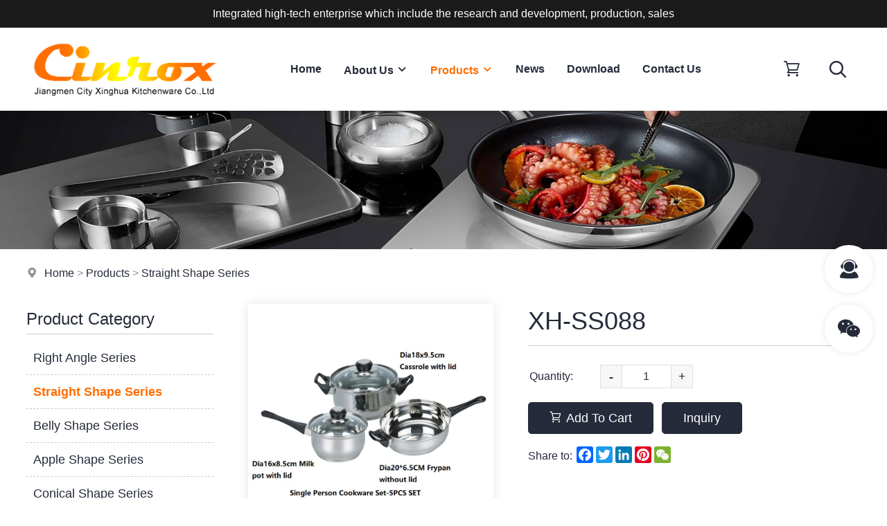

--- FILE ---
content_type: text/html
request_url: https://www.xinghuakitchenware.com/products/straight-shape-series/186.html
body_size: 25595
content:

<!DOCTYPE html PUBLIC "-//W3C//DTD XHTML 1.0 Transitional//EN" "http://www.w3.org/TR/xhtml1/DTD/xhtml1-transitional.dtd">
<html xmlns="http://www.w3.org/1999/xhtml">
<head>
<meta http-equiv="Content-Type" content="text/html; charset=utf-8" />
<title>XH-SS088--Straight Shape Series--Jiangmen City Xinghua Kitchenware Co., Ltd</title>
<meta name="description" content="XH-SS088--Straight Shape Series--Jiangmen City Xinghua Kitchenware Co., Ltd" />
<meta name="keywords" content="XH-SS088--Straight Shape Series--Jiangmen City Xinghua Kitchenware Co., Ltd" />
<meta name="robots" content="all" />
<meta name="viewport" content="width=device-width, user-scalable=no, initial-scale=1.0, maximum-scale=1.0">
<meta name="renderer" content="webkit">
<meta http-equiv="X-UA-Compatible" content="IE=edge,Chrome=1" />
<meta http-equiv="X-UA-Compatible" content="IE=9" />
<link rel="shortcut icon" href="/img/favicon.png">
<!--
<link rel="preconnect" href="https://fonts.googleapis.com">
<link rel="preconnect" href="https://fonts.gstatic.com" crossorigin>
<link href="https://fonts.googleapis.com/css2?family=Alata:ital,wght@0,100;0,300;0,400;0,500;0,600;1,100&display=swap" rel="stylesheet">
-->
<link type="text/css" href="/libs/css/common.css?v=20230215" rel="stylesheet" /><link type="text/css" href="/libs/css/style.css?v=20230215" rel="stylesheet" /><link type="text/css" href="/libs/css/public_common.css?v=20230215" rel="stylesheet" /><link type="text/css" href="/libs/css/animate.min.css?v=20230215" rel="stylesheet" /><link type="text/css" href="/libs/css/iconfont.css?v=20230215" rel="stylesheet" /><link type="text/css" href="/libs/css/swiper.min.css?v=20230215" rel="stylesheet" /><link type="text/css" href="/libs/plugin/share/share.min.css?v=20230215" rel="stylesheet" /><script type="text/javascript" src="/libs/js/jquery-3.6.0.min.js?v=20230215"></script><script type="text/javascript" src="/libs/js/accordion.js?v=20230215"></script><script type="text/javascript" src="/libs/js/common.js?v=20230215"></script><script type="text/javascript" src="/libs/js/cart.js?v=20230215"></script><script type="text/javascript" src="/libs/js/public_function.js?v=20230215"></script><script type="text/javascript" src="/libs/js/swiper.min.js?v=20230215"></script><script type="text/javascript" src="/libs/js/jquery.superslide.js?v=20230215"></script><script type="text/javascript" src="/libs/js/jquery-qrcode.js?v=20230215"></script><script type="text/javascript" src="/libs/plugin/layer/layer.js?v=20230215"></script><link type="text/css" href="/libs/plugin/fancybox/jquery.fancybox.css?v=20230215" rel="stylesheet" /><script type="text/javascript" src="/libs/plugin/fancybox/jquery.fancybox.js?v=20230215"></script>

</head>

<body>

<div class="header">
    <div class="header1 hidden-xs">
    	<div class="container">
        	Integrated high-tech enterprise which include the research and development, production, sales
        </div>
    </div>
    <div class="header2"> 
        <div class="container flex flex_justify_sb flex_align_c">
            <div class="header2_1"><a href="/index.html" title="Jiangmen City Xinghua Kitchenware Co., Ltd"><img src="/img/logo.png" /></a></div>
            <div class="header2_2 flex">
                <ul class="main_menu hidden-xs">
                    <li class="nli"><a href="/index.html" title="Home">Home</a></li>
                    <li class="nli"><a href="/about.html" title="About Us">About Us<em class="iconfont icon-arrow-down"></em></a><ul class="sub shadow1" style="width:180px;margin-left:-90px;"><li><a href="/about/introduction.html" title="Introduction"><em class="iconfont icon-arrow-right"></em>Introduction</a></li><li><a href="/about/factory.html" title="Factory"><em class="iconfont icon-arrow-right"></em>Factory</a></li><li><a href="/about/product-show.html" title="Product Show"><em class="iconfont icon-arrow-right"></em>Product Show</a></li></ul></li>
                    <li class="nli on"><a href="/products.html" title="Products">Products<em class="iconfont icon-arrow-down"></em></a><ul class="sub shadow1" style="width:260px;margin-left:-130px;"><li><a href="/products/right-angle-series.html" title="Right Angle Series"><em class="iconfont icon-arrow-right"></em>Right Angle Series</a></li><li><a href="/products/straight-shape-series.html" title="Straight Shape Series"><em class="iconfont icon-arrow-right"></em>Straight Shape Series</a></li><li><a href="/products/belly-shape-series.html" title="Belly Shape Series"><em class="iconfont icon-arrow-right"></em>Belly Shape Series</a></li><li><a href="/products/apple-shape-series.html" title="Apple Shape Series"><em class="iconfont icon-arrow-right"></em>Apple Shape Series</a></li><li><a href="/products/conical-shape-series.html" title="Conical Shape Series"><em class="iconfont icon-arrow-right"></em>Conical Shape Series</a></li><li><a href="/products/wide-edge-series.html" title="Wide Edge Series"><em class="iconfont icon-arrow-right"></em>Wide Edge Series</a></li><li><a href="/products/stock-pot-series.html" title="Stock Pot Series"><em class="iconfont icon-arrow-right"></em>Stock Pot Series</a></li><li><a href="/products/frypan-series.html" title="Frypan Series"><em class="iconfont icon-arrow-right"></em>Frypan Series</a></li><li><a href="/products/kitchen-tool-series.html" title="Kitchen Tool Series"><em class="iconfont icon-arrow-right"></em>Kitchen Tool Series</a></li></ul></li>
                    <li class="nli"><a href="/news.html" title="News">News</a></li>
                    <li class="nli"><a href="/download.html" title="Download">Download</a></li>
                    <li class="nli"><a href="/contact.html" title="Contact Us">Contact Us</a></li>
                </ul>
                <script language="javascript">
                	jQuery(".main_menu").slide({type:"menu", titCell:".nli", targetCell:".sub",effect:"fade",delayTime:300,triggerTime:0,returnDefault:true});
                </script>
            </div>  
            <div class="header2_3 flex">
                <div><a href="/inquiry.html" class=""><em class="iconfont icon-caigou2"></em><span class="span_cart_count"></span></a></div>
                <div><a href="javascript:;" class="top_find_bt"><em class="iconfont icon-find2"></em></a></div>
                <div class="visible-xs"><a href="javascript:;" class="open_m_menu"><em class="iconfont icon-daohang"></em></a></div>
            </div> 
            <div class="header_find">
                <div class="csshide top_find_content">
                	<form id="findform" name="findform" method="get" action="/products.html" onSubmit="return find_isok_en(this);">
                      <div class="find flex shadow1">
                        <input name="keyword" type="text" id="keyword" value="" maxlength="50" placeholder="Product search" autocomplete="off" class="find_txt shadow_none" />
                        <button type="submit"><em class="iconfont icon-find3"></em></button>
                      </div>
                    </form>
                </div>
            </div>
        </div>
    </div>
</div>
<div class="header_back"></div><div class="banner setimg2"><img src="/upfile/image/dcd2fee08bb65ab1177bf4b099fbde49.jpg"></div><div class="location"><div class="container"><i class="iconfont icon-address"></i> <a href="/index.html">Home</a> &gt; <a href="/products.html">Products</a> &gt; <a href="/products/straight-shape-series.html">Straight Shape Series</a></div></div>
<div class="page_content2">
    <div class="container flex">
    	<div class="left hidden-xs hidden-sm">
	<div class="left_title2">Product Category</div><div class="left_menu movex"><ul><li><a href="/products/right-angle-series.html" title="Right Angle Series"><em class="iconfont icon-arrow-right"></em>Right Angle Series</a></li><li class="active"><a href="/products/straight-shape-series.html" title="Straight Shape Series"><em class="iconfont icon-arrow-right"></em>Straight Shape Series</a></li><li><a href="/products/belly-shape-series.html" title="Belly Shape Series"><em class="iconfont icon-arrow-right"></em>Belly Shape Series</a></li><li><a href="/products/apple-shape-series.html" title="Apple Shape Series"><em class="iconfont icon-arrow-right"></em>Apple Shape Series</a></li><li><a href="/products/conical-shape-series.html" title="Conical Shape Series"><em class="iconfont icon-arrow-right"></em>Conical Shape Series</a></li><li><a href="/products/wide-edge-series.html" title="Wide Edge Series"><em class="iconfont icon-arrow-right"></em>Wide Edge Series</a></li><li><a href="/products/stock-pot-series.html" title="Stock Pot Series"><em class="iconfont icon-arrow-right"></em>Stock Pot Series</a></li><li><a href="/products/frypan-series.html" title="Frypan Series"><em class="iconfont icon-arrow-right"></em>Frypan Series</a></li><li><a href="/products/kitchen-tool-series.html" title="Kitchen Tool Series"><em class="iconfont icon-arrow-right"></em>Kitchen Tool Series</a></li></ul></div><div class="blank_row"></div><div class="left_title2">Hot Products</div><div class="left_prod_list"><div><div class="item"><a href="/products/stock-pot-series/14.html" title="XH-C003" class="zoom flex flex_align_c"><div class="pic setimg2"><img src="/upfile/prod_cover/348ddea07121799ebda13b526a056380.jpg"></div><div class="txt ellipsis2 clamp3">XH-C003</div></a></div><div class="item"><a href="/products/straight-shape-series/194.html" title="XH-SS096" class="zoom flex flex_align_c"><div class="pic setimg2"><img src="/upfile/p/2_2/XH-SS096.jpg"></div><div class="txt ellipsis2 clamp3">XH-SS096</div></a></div><div class="item"><a href="/products/conical-shape-series/12.html" title="XH-E001" class="zoom flex flex_align_c"><div class="pic setimg2"><img src="/upfile/prod_cover/45e19ea9338340f7ec56aa83c331c84c.jpg"></div><div class="txt ellipsis2 clamp3">XH-E001</div></a></div><div class="item"><a href="/products/conical-shape-series/11.html" title="XH-E002" class="zoom flex flex_align_c"><div class="pic setimg2"><img src="/upfile/prod_cover/f78c6acdf118dfacfcd199991580a1b5.jpg"></div><div class="txt ellipsis2 clamp3">XH-E002</div></a></div><div class="item"><a href="/products/apple-shape-series/98.html" title="XH-AS005" class="zoom flex flex_align_c"><div class="pic setimg2"><img src="/upfile/p/5/XH-AS005.jpg"></div><div class="txt ellipsis2 clamp3">XH-AS005</div></a></div><div class="item"><a href="/products/frypan-series/320.html" title="frypan" class="zoom flex flex_align_c"><div class="pic setimg2"><img src="/upfile/prod_cover/a2948b61e0f3e403f01bc7ebb9431c12.jpg"></div><div class="txt ellipsis2 clamp3">frypan</div></a></div></div></div>
</div>
        <div class="right">
        	<div class="prod_detail"><div class="flex"><div class="photo"><div class="prod_detail_photo3"><div class="big shadow1"><div class="prompt"><em class="iconfont icon-find"></em> Click To Enlarge</div><div class="swiper-container"><div class="swiper-wrapper photoswipe"><div class="swiper-slide item"><a href="/upfile/p/2_2/XH-SS088_1.jpg"><img src="/upfile/p/2_2/XH-SS088_1.jpg" /></a></div></div></div></div><div class="small"><div class="swiper-container"><div class="swiper-wrapper"><div class="swiper-slide"><a class="shadow1"><img src="/upfile/p/2_2/XH-SS088_1.jpg" /></a></div></div></div><div class="swiper-button-next swiper-button-black"></div><div class="swiper-button-prev swiper-button-black"></div></div></div>
    		<script language="javascript">
			$(function(){
				$('.prod_detail_photo3 .big a').on('click',function(){
					$('.prod_detail_photo3 .prompt').remove();
				});
			});
			var small_swiper = new Swiper('.prod_detail_photo3 .small .swiper-container', {
				loop : false,
				slidesPerView: 3,
				slidesPerGroup: 1,
				spaceBetween: 0,
				navigation: {
					nextEl: '.prod_detail_photo3 .small .swiper-button-next',
					prevEl: '.prod_detail_photo3 .small .swiper-button-prev',
				}
			});
			var big_swiper = new Swiper('.prod_detail_photo3 .big .swiper-container', {
				loop : false,
				slidesPerView: 1,
				slidesPerGroup: 1,
				spaceBetween: 0,
				thumbs: {
				  swiper: small_swiper,
				},
			});
		  </script>
    </div><div class="info"><div class="name fs1">XH-SS088</div><div class="desc"></div><table class="tab_parameter"><tr><th>Quantity: </th><td><div class="flex"><div><a href="javascript:;" data-js="0" data-id="186" class="nu1 cart_qty_jian">-</a></div><div class="nu3"><input name="qty_186" type="text" id="qty_186" value="1" class="cart_qty" data-js="0" data-id="186" size="5" maxlength="5"/></div><div><a href="javascript:;" data-js="0" data-id="186" class="nu1 cart_qty_jia">+</a></div></div></td></tr></table><div class="btn"><a href="javascript:;" class="btn_prod_add btn1 r5" data-lang="2"><em class="iconfont icon-caigou2"></em>Add To Cart</a> &nbsp; <a href="#inquiry" class="btn1 r5">Inquiry</a><input name="product_id" type="hidden" id="product_id" value="186" /></div><div class="share"><div class="fen_xiang flex"><div class="fen_xiang1">Share to:&nbsp;</div><div class="fen_xiang2"><script type="text/javascript" charset="utf-8" src="https://f.3388903.com/share.js?lang=en&size=24"></script></div></div></div></div></div><div class="blank_row"></div><div class="title"><span>Product Description</span></div><div class="content video setimg chang_content"><div class="clear"></div></div><div class="more"><a href="/products/straight-shape-series/185.html" title="XH-SS087" class="btn1 r5">Prev</a><a href="/products/straight-shape-series/187.html" title="XH-SS089" class="btn1 r5">Next</a><a href="/products/straight-shape-series.html" title="Return" class="btn1 r5">Return</a></div><div class="blank_row"></div><div class="inquiry_anchor"><a name="inquiry" id="inquiry"></a></div><div class="title"><span>Send Inquiry</span></div><div class="blank_row2"></div>
        <form id="myform" name="myform" method="post" action="?" onsubmit="return isok(this);">
        <div class="mb_content">
            <div class="flex">
                <div class="col-xs-12 mb_txt"><textarea name="memo" rows="4" id="memo" class="txt_textarea" placeholder="Enter your inquiry details such as product name, color, size, MOQ, FOB, etc."></textarea></div>
            </div>
            <div class="flex">
                <div class="col-xs-12 col-sm-6 mb_txt"><input name="name" type="text" id="name" class="txt_input" maxlength="50" value="" placeholder="Name *" /></div>
                <div class="col-xs-12 col-sm-6 mb_txt"><input name="tel" type="text" id="tel" class="txt_input" maxlength="50" value="" placeholder="Tel / Mobile" /></div>
            </div>
            <div class="flex">
                <div class="col-xs-12 col-sm-6 mb_txt"><input name="email" type="email" id="email" class="txt_input" maxlength="50" value="" placeholder="Email Address *" /></div>
                <div class="col-xs-12 col-sm-6 mb_txt"><input name="whatsapp" type="text" id="whatsapp" class="txt_input" maxlength="50" value="" placeholder="WhatsApp" /></div>
            </div>
        </div>
        <div class="mb_submit flex flex_align_c flex_justify_fe">
            <div class="yzm"><img src="/code.html?id=1" align="absmiddle" data-id="1" class="code icon_yzm" title="Click refresh" /><input name="code" type="text" id="code" class="txt_input" size="4" maxlength="4" placeholder="Code" autocomplete="off" /></div>
            <div class="bt"><input type="submit" name="BtnOk" id="BtnOk" value="Send Message" class="btn1" /></div>
        </div>  
        <input name="control" type="hidden" id="control" value="send_inquiry" />
        <input name="prod_id" type="hidden" id="prod_id" value="186" />
        </form>
		<script language="javascript">
		function isok(obj){
			if(trim(obj.name.value)==''){
				alert('Please enter name');
				obj.name.focus();
			}
			else if(trim(obj.email.value)==''){
				alert('Please enter email address');
				obj.email.focus();
			}
			else if(trim(obj.code.value)==''){
				alert('Please enter code');
				obj.code.focus();
			}
			else{
				return true;
			}
			return false;
		}
		</script>
    <div class="blank_row"></div><div class="title"><span>Related Products</span></div><div class="other"><div class="prod_list1 row4 flex"><div class="item"><a href="108.html" title="XH-SS002" class="shadow1"><div class="over flex flex_align_c flex_justify_c animation">More</div><div class="pic setimg"><img src="/upfile/p/2/XH-SS002.jpg"></div><div class="txt1 ellipsis2 clamp1">XH-SS002</div></a></div><div class="item"><a href="116.html" title="XH-SS010" class="shadow1"><div class="over flex flex_align_c flex_justify_c animation">More</div><div class="pic setimg"><img src="/upfile/p/2/XH-SS010.jpg"></div><div class="txt1 ellipsis2 clamp1">XH-SS010</div></a></div><div class="item"><a href="124.html" title="XH-SS026" class="shadow1"><div class="over flex flex_align_c flex_justify_c animation">More</div><div class="pic setimg"><img src="/upfile/p/2/XH-SS026.jpg"></div><div class="txt1 ellipsis2 clamp1">XH-SS026</div></a></div><div class="item"><a href="132.html" title="XH-SS034" class="shadow1"><div class="over flex flex_align_c flex_justify_c animation">More</div><div class="pic setimg"><img src="/upfile/p/2/XH-SS034.jpg"></div><div class="txt1 ellipsis2 clamp1">XH-SS034</div></a></div></div></div></div>
        </div>
    </div>
</div>


<!--底部-->
<div class="foot1 shadow1">
    <div class="container flex">
        <div class="foot1_1">
        	<div>
                <div class="logo"><img src="/img/qrcode.png" /></div>
                <div class="txt">We are care what you are care about!</div>
                <div class="platform movey2">
                    <a href="javascript:;"><em class="iconfont icon-facebook"></em></a>
                    <a href="javascript:;"><em class="iconfont icon-instagram"></em></a>
                    <a href="javascript:;"><em class="iconfont icon-twitter"></em></a>
                    <a href="javascript:;"><em class="iconfont icon-linkedin"></em></a>
                    <a href="javascript:;"><em class="iconfont icon-youtube2"></em></a>
                </div>
            </div>
        </div>
        <div class="foot1_2">
            <div class="menu flex movex">
				<div class="item">
                    <div class="title"><a href="/products.html" title="Products">Products</a></div>
                	<div class="foot_prod flex"><ul><li><a href="/products/right-angle-series.html" title="Right Angle Series">Right Angle Series</a></li><li><a href="/products/straight-shape-series.html" title="Straight Shape Series">Straight Shape Series</a></li><li><a href="/products/belly-shape-series.html" title="Belly Shape Series">Belly Shape Series</a></li><li><a href="/products/apple-shape-series.html" title="Apple Shape Series">Apple Shape Series</a></li><li><a href="/products/conical-shape-series.html" title="Conical Shape Series">Conical Shape Series</a></li></ul><ul><li><a href="/products/wide-edge-series.html" title="Wide Edge Series">Wide Edge Series</a></li><li><a href="/products/stock-pot-series.html" title="Stock Pot Series">Stock Pot Series</a></li><li><a href="/products/frypan-series.html" title="Frypan Series">Frypan Series</a></li><li><a href="/products/kitchen-tool-series.html" title="Kitchen Tool Series">Kitchen Tool Series</a></li></ul></div>
                </div>
				<div class="item">
                    <div class="title"><a href="/index.html" title="Home">Home</a></div>
                    <ul>
                        <li><a href="/about.html" title="About Us">About Us</a></li>
                        <li><a href="/products.html" title="Products">Products</a></li>
                        <li><a href="/news.html" title="News">News</a></li>
                        <li><a href="/download.html" title="Download">Download</a></li>
                        <li><a href="/contact.html" title="Contact Us">Contact Us</a></li>
                    </ul>
                </div>
            </div>
        </div>
        <div class="foot1_3">
            <div class="info setp">
                <div class="title">Contact Us</div>
            	<h2>Jiangmen City Xinghua Kitchenware Co., Ltd</h2><p><em class="iconfont icon-address"></em>Address: Jiangbokeng, Xiaoze Village, Daze Town, Xinhui District, Jiangmen Guangdong, China.</p><p><em class="iconfont icon-tel"></em>Tel: +86 - 750 - 6806920</p><p><em class="iconfont icon-email3"></em>Email: xh@xinghua.hk</p><p><em class="iconfont icon-internet"></em>Website: https://www.xinghuakitchenware.com</p>
            </div>
        </div>
    </div>
</div>
<div class="foot2">
    <div class="container setp">
    	<p>Copyright © Jiangmen City Xinghua Kitchenware Co., Ltd All Rights Reserved.&nbsp; &nbsp; <a href="/sitemap.html" target="_blank">Sitemap</a>&nbsp; &nbsp;<a href="/sitemap.xml" target="_blank">XML</a></p>
    </div>
</div>



<!--手机底部工具栏-->
<div class="m_bottm_menu visible-xs">
	<div class="flex">
        <div class="item"><a href="/index.html"><em class="iconfont icon-home"></em>Home</a></div>
        <div class="item"><a href="tel:+86 - 750 - 6806920"><em class="iconfont icon-tel"></em>Tel</a></div>
        <div class="item"><a href="/maps.html"><em class="iconfont icon-address"></em>Map</a></div>
        <div class="item"><a href="javascript:;" class="open_m_menu"><em class="iconfont icon-daohang"></em>Nav</a></div>
    </div>
</div>

<!--手机导航栏-->
<div class="m_nav_back"></div>
<div class="m_nav">
  <div class="close"><a class="close_m_menu"><em class="iconfont icon-guanbi1"></em></a></div>
  <div class="panel">
    <div class="lang m_lang"></div>
    <div class="m_user_info"></div>
    <ul class="m_menu">
        <li><a href="/index.html" title="Home">Home</a></li>
        <li><a href="#" title="About Us">About Us</a><ul><li><a href="/about/introduction.html" title="Introduction"><em class="iconfont icon-arrow-right"></em>Introduction</a></li><li><a href="/about/factory.html" title="Factory"><em class="iconfont icon-arrow-right"></em>Factory</a></li><li><a href="/about/product-show.html" title="Product Show"><em class="iconfont icon-arrow-right"></em>Product Show</a></li></ul></li>
        <li><a href="#" title="Products">Products</a><ul><li><a href="/products.html" title="Products"><em class="iconfont icon-arrow-right"></em>All</a></li><li><a href="/products/right-angle-series.html" title="Right Angle Series"><em class="iconfont icon-arrow-right"></em>Right Angle Series</a></li><li class="active"><a href="/products/straight-shape-series.html" title="Straight Shape Series"><em class="iconfont icon-arrow-right"></em>Straight Shape Series</a></li><li><a href="/products/belly-shape-series.html" title="Belly Shape Series"><em class="iconfont icon-arrow-right"></em>Belly Shape Series</a></li><li><a href="/products/apple-shape-series.html" title="Apple Shape Series"><em class="iconfont icon-arrow-right"></em>Apple Shape Series</a></li><li><a href="/products/conical-shape-series.html" title="Conical Shape Series"><em class="iconfont icon-arrow-right"></em>Conical Shape Series</a></li><li><a href="/products/wide-edge-series.html" title="Wide Edge Series"><em class="iconfont icon-arrow-right"></em>Wide Edge Series</a></li><li><a href="/products/stock-pot-series.html" title="Stock Pot Series"><em class="iconfont icon-arrow-right"></em>Stock Pot Series</a></li><li><a href="/products/frypan-series.html" title="Frypan Series"><em class="iconfont icon-arrow-right"></em>Frypan Series</a></li><li><a href="/products/kitchen-tool-series.html" title="Kitchen Tool Series"><em class="iconfont icon-arrow-right"></em>Kitchen Tool Series</a></li></ul></li>
        <li><a href="/news.html" title="News">News</a></li>
        <li><a href="/download.html" title="Download">Download</a></li>
        <li><a href="/contact.html" title="Contact Us">Contact Us</a></li>
    </ul>
  </div>
</div> 


<!--浮动工具栏-->
<div class="fixed_tools">
    <ul>	
        <li class="tools">
            <i class="iconfont icon-kefu2"></i>
            <span class="none">
            	<div class="poptoolover fadeInLeft15 tool_over_txt" style="width:290px;">
                	<a href="tel:+86 - 750 - 6806920"><em class="iconfont icon-tel color3"></em> +86 - 750 - 6806920</a>
                	<a href="mailto:xh@xinghua.hk"><em class="iconfont icon-email3 color2"></em>xh@xinghua.hk</a>
                </div>
            </span>
        </li>
        <li class="tools">
            <i class="iconfont icon-weixin"></i>
            <span class="none">
            	<div class="poptoolover fadeInLeft15 tool_over_qrcode setimg2"><img src="/img/qrcode.png" /></div>
            </span>
        </li>
        <li class="tools"><div class="totop" style="display:none;"><i class="iconfont icon-top animation"></i></div></li>
    </ul>
</div>

<link type="text/css" href="/libs/plugin/photoswipe/photoswipe.css?v=20230215" rel="stylesheet" /><link type="text/css" href="/libs/plugin/photoswipe/default-skin.css?v=20230215" rel="stylesheet" /><script type="text/javascript" src="/libs/plugin/photoswipe/photoswipe.min.js?v=20230215"></script><script type="text/javascript" src="/libs/plugin/photoswipe/photoswipe-ui-default.js?v=20230215"></script><script type="text/javascript" src="/libs/plugin/photoswipe/photoswipe-run.js?v=20230215"></script>
</body>
</html>


--- FILE ---
content_type: text/css
request_url: https://www.xinghuakitchenware.com/libs/css/common.css?v=20230215
body_size: 27402
content:
@charset "utf-8";
/* CSS Document */
html{ overflow-y:scroll;}

/*版面容器*/
.container, .container2 {
  padding-right: 0px;
  padding-left: 0px;
  margin-right: auto;
  margin-left: auto;
  width: 94%;
}
@media (min-width: 768px) {
  .container {
	 max-width:1540px;
  }
}


.myrow{}
.myrow:after{ clear:both; display: table; content:" ";}
.myrow2{ overflow:hidden;}
.myrow2:after{ clear:both;display: table; content:" ";}
.floatl{ float:left;}
.floatr{ float:right;}
.clear{ clear:both;}
.center{ text-align:center;}
.text_center{ text-align:center;}
.text_left{ text-align:left;}
.text_right{ text-align:right;}
.relative{ position:relative;}


/*每行显示数量*/
.row2{}
.row2 .item{ width:100%;}
@media (min-width: 768px) {
	.row2 .item{ width:50%;}
}
.row3{}
.row3 .item{ width:50%;}
@media (min-width: 768px) {
	.row3 .item{ width:33.33%;}
}
.row4{}
.row4 .item{ width:50%;}
@media (min-width: 768px) {
	.row4 .item{ width:33.33%;}
}
@media (min-width: 1200px) {
	.row4 .item{ width:25%;}
}
.row5{}
.row5 .item{ width:50%;}
@media (min-width: 768px) {
	.row5 .item{ width:33.33%;}
}
@media (min-width: 992px) {
	.row5 .item{ width:25%;}
}
@media (min-width: 1200px) {
	.row5 .item{ width:20%;}
}
.row6{}
.row6 .item{ width:50%;}
@media (min-width: 768px) {
	.row6 .item{ width:33.33%;}
}
@media (min-width: 992px) {
	.row6 .item{ width:25%;}
}
@media (min-width: 1200px) {
	.row6 .item{ width:20%;}
}
@media (min-width: 1500px) {
	.row6 .item{ width:16.66%;}
}



/*表格样式*/
.tabs{ border:0; border-collapse:collapse;}
.tabs th, .tabs td{ border:solid 1px #cbcbcb; text-align:center;}
.tabs th{ background-color:#5d9dca; color:#FFF;}


/*分段间隔*/
.setp{}
.setp p{ margin:0; padding:0;}


/*图片大小控制*/
.setimg{}
.setimg img{ max-width:100%;}
.setimg2{}
.setimg2 img{ width:100%;}

/*圆角*/
.r3{-moz-border-radius:3px; border-radius:3px;}
.r5{-moz-border-radius:5px; border-radius:5px;}
.r10{-moz-border-radius:10px; border-radius:10px;}
.r15{-moz-border-radius:15px; border-radius:15px;}
.r20{-moz-border-radius:20px; border-radius:20px;}

/*文字省略号*/
.ellipsis1{ overflow:hidden; white-space:nowrap; -webkit-box-orient:vertical; -o-text-overflow:ellipsis; text-overflow: ellipsis; -moz-binding: url('ellipsis.xml#ellipsis');}
.ellipsis2{ overflow:hidden; display:-webkit-box; -webkit-box-orient:vertical; -o-text-overflow:ellipsis; text-overflow: ellipsis; -moz-binding: url('ellipsis.xml#ellipsis');}
.clamp1{-webkit-line-clamp:1;}
.clamp2{-webkit-line-clamp:2;}
.clamp3{-webkit-line-clamp:3;}
.clamp4{-webkit-line-clamp:4;}

/*左右移动*/
.movex{}
.movex a{}
.movex a:hover{ -moz-transform:translateX(5px); -webkit-transform:translateX(5px); -o-transform:translateX(5px); -ms-transform:translateX(5px); transform: translateX(5px);}
.movex2{}
.movex2 a{}
.movex2 a:hover{ -moz-transform:translateX(-5px); -webkit-transform:translateX(-5px); -o-transform:translateX(-5px); -ms-transform:translateX(-5px); transform: translateX(-5px);}

/*上下移动*/
.movey{}
.movey a{}
.movey a:hover{ -moz-transform:translateY(5px); -webkit-transform:translateY(5px); -o-transform:translateY(5px); -ms-transform:translateY(5px); transform: translateY(5px);}
.movey2{}
.movey2 a{}
.movey2 a:hover{ -moz-transform:translateY(-5px); -webkit-transform:translateY(-5px); -o-transform:translateY(-5px); -ms-transform:translateY(-5px); transform: translateY(-5px);}

/*移上放大图片*/
.zoom .pic{ overflow:hidden;}
.zoom img{transition:all 0.5s;-ms-transition::all 0.5s;-moz-transition:all 0.5s;-webkit-transition:all 0.5s;-o-transition:all 0.5s;}
.zoom:hover img{transform:scale(1.06);-ms-transform::scale(1.06);-moz-transform:scale(1.06);-webkit-transform:scale(1.06);-o-transform:scale(1.06);}

/*视频窗口*/
.video{}
.video video{ width:100%; height:auto; max-height:300px; background-color:#000;}
.video .iframe_video{ margin:0 auto; width:100%;}
.video .iframe_video iframe{ width:100%; height:60vw; max-height:550px; background-color:#000; border:0;}
.video2 video{ width:100%; background-color:#000;}
@media (min-width: 768px) {
	.video video{ max-width:600px; max-height:450px;}
	.video .iframe_video{ max-width:600px;}
	.video .iframe_video iframe{ height:45vw;}
	.video2 video{ width:100%;}
}
@media (min-width: 992px){
	.video video{ max-width:720px; max-height:500px;}
	.video .iframe_video{ max-width:720px;}
	.video2 video{ width:100%;}
}
@media (min-width: 1200px){
	.video video{ max-width:820px; max-height:600px;}
	.video .iframe_video{ max-width:820px;}
	.video2 video{ width:100%;}
}

/*分享窗口*/
.fen_xiang{}
.fen_xiang1{}
.fen_xiang2{}

/*swiper轮播样式*/
.swiper_btn1{ padding-left:40px; padding-right:40px;}
.swiper_page1 .swiper-container{ padding-bottom:30px;}
@media (max-width: 1199px){
	.swiper_btn1{ padding-left:32px; padding-right:32px;}
}
@media (max-width: 991px){
	.swiper_btn1{ padding-left:26px; padding-right:26px;}
}
@media (max-width: 767px){
	.swiper_btn1{ padding-left:22px; padding-right:22px;}
}


/*标签切换*/
.slideTxtBox{}
.slideTxtBox .hd{ border-bottom:solid 1px #999999; position:relative; margin-bottom:15px;}
.slideTxtBox .hd ul{}
.slideTxtBox .hd ul li{ font-weight:bold; height:36px; line-height:36px; padding:0 5px; cursor:pointer; display:inline-block; margin-right:30px; top:1px; position:relative;}
.slideTxtBox .hd ul li.on{ border-bottom:solid 3px #ff6e02; color:#ff6e02;}
.slideTxtBox .bd{}


/*手机底部样式*/
.m_bottm_menu{ height:60px; bottom:0; position:fixed; z-index:99997; width:100%; -webkit-transform:translateZ(0); -webkit-box-shadow:0 0 20px rgba(0,0,0,0.3); -moz-box-shadow:0 0 20px rgba(0,0,0,0.3); box-shadow:0 0 20px rgba(0,0,0,0.3);}
.m_bottm_menu .item{ text-align:center; display:block;}
.m_bottm_menu .item a{ display:block; line-height:26px; padding:7px 0;}
.m_bottm_menu .item a em{ display:block; height:22px; font-size:22px;}


/*右边浮动工具栏*/
.fixed_tools {
	position: fixed;
	right: 10px;
	bottom:16%;
	border-radius: 4px 0 0 4px;
	z-index: 1500;
	color:#333;
	-webkit-transform:translateZ(0);
}
.fixed_tools .tools {
	text-align: center;
	position: relative;
	margin:16px 0;
	height:46px;
}
.fixed_tools .tools i{
	border:solid 3px #FFF;
	background-color: #FFF;
	color:#252b3a;
	width:46px;
	height:46px;
	line-height:40px;
	font-size:22px;
	display:inline-block;
	-moz-border-radius:70px;
	border-radius:70px;
	-webkit-box-shadow:0 0 10px rgba(0,0,0,0.1);
	-moz-box-shadow:0 0 10px rgba(0,0,0,0.1);
	box-shadow:0 0 10px rgba(0,0,0,0.1);
}
.fixed_tools .tools:hover i {
	z-index: 2;
	background-color:#ff6e02;
	color:#FFF;
}
.fixed_tools .tools .totop{ cursor:pointer;}
.fixed_tools .none {display: none;}
.fixed_tools .poptoolover {
	position: absolute;
	right: 54px;
	top: 0;
	background-color: #FFF;
	box-shadow: 0px 0px 10px 0 rgba(0,0,0,0.2);
	width: 180px;
	padding: 1px 2px 2px 1px;
	box-sizing: border-box;
	border-radius: 2px;
	-webkit-animation-duration: .6s;
	animation-duration: .6s;
	-webkit-animation-fill-mode: both;
	animation-fill-mode: both;
	-webkit-transform: translate3d(-15px, 0, 0);
	transform: translate3d(-15px, 0, 0);
	z-index: 3
}
.fixed_tools .poptoolover::before {
	position: absolute;
	content: '';
	top: 0;
	right: -10px;
	width: 10px;
	height: 46px;
}
.fixed_tools .poptoolover::after {
	position: absolute;
	content: '';
	top: 8px;
	right: -9px;
	width: 0;
	height: 0;
	border-top: 9px solid transparent;
	border-bottom: 9px solid transparent;
	border-left: 9px solid #fff;
	filter: drop-shadow(2px 2px 1px rgba(0, 0, 0, .1));
}
.fixed_tools .tools:hover .none {display:block;}
.fixed_tools .tool_over_txt {width:200px; padding:10px 15px; text-align: left; line-height:24px;}
.fixed_tools .tool_over_txt a{ font-size:14px; margin:5px 0; display:block; height:40px; line-height:40px; padding:0 15px; border-radius: 4px; background-color:#f2f2f2; border:solid 1px #eeeeee;}
.fixed_tools .tool_over_txt a:hover{ background-color:#ff6e02; color:#FFF;}
.fixed_tools .tool_over_txt em{ width:20px; font-size:20px; line-height:38px; vertical-align:top; display:inline-block; text-align:center; margin-right:10px;}
.fixed_tools .tool_over_txt .color1{ color:#27aa16;}
.fixed_tools .tool_over_txt .color2{ color:#e27b36;}
.fixed_tools .tool_over_txt .color3{ color:#2daded;}
.fixed_tools .tool_over_txt a:hover em{ color:#FFF;}
.fixed_tools .tool_over_qrcode{ width:140px; padding:5px;}
.fixed_tools .tool_over_qrcode img{ width:130px;}

@media (min-width: 768px) {	
	.fixed_tools {
		right: 20px;
		bottom:15%;
	}
	.fixed_tools .tools {
		margin:16px 0;
		height:60px;
	}
	.fixed_tools .tools i{
		border:solid 5px #FFF;
		width:60px;
		height:60px;
		line-height:50px;
		font-size:24px;
	}
	.fixed_tools .poptoolover {
		right: 70px;
	}
	.fixed_tools .poptoolover::before {
		height:60px;
	}
	.fixed_tools .poptoolover::after {
		top:12px;
	}
	.fixed_tools .tool_over_qrcode{ width:190px; padding:5px;}
	.fixed_tools .tool_over_qrcode img{ width:180px;}
}
@media (min-width: 1200px) {
	.fixed_tools {
		right: 20px;
	}
	.fixed_tools .tools {
		margin:16px 0;
		height:70px;
	}
	.fixed_tools .tools i{
		width:70px;
		height:70px;
		line-height:60px;
		font-size:28px;
	}
	.fixed_tools .poptoolover {
		right: 80px;
	}
	.fixed_tools .poptoolover::before {
		height:70px;
	}
	.fixed_tools .poptoolover::after {
		top:17px;
	}
}


/*动画移动效果*/
@-webkit-keyframes fadeInLeft15 {
from {
opacity:0;
-webkit-transform:translate3d(-15px, 0, 0);
transform:translate3d(-15px, 0, 0)
}
to {
	opacity: 1;
	-webkit-transform: none;
	transform: none
}
}
@keyframes fadeInLeft15 {
from {
opacity:0;
-webkit-transform:translate3d(-15px, 0, 0);
transform:translate3d(-15px, 0, 0)
}
to {
	opacity: 1;
	-webkit-transform: none;
	transform: none
}
}
.fadeInLeft15 {
	-webkit-animation-name: fadeInLeft15;
	animation-name: fadeInLeft15
}

@-webkit-keyframes fadeInRight15 {
from {
opacity:0;
-webkit-transform:translate3d(15px, 0, 0);
transform:translate3d(15px, 0, 0)
}
to {
	opacity: 1;
	-webkit-transform: none;
	transform: none
}
}
@keyframes fadeInRight15 {
from {
opacity:0;
-webkit-transform:translate3d(15px, 0, 0);
transform:translate3d(15px, 0, 0)
}
to {
	opacity: 1;
	-webkit-transform: none;
	transform: none
}
}
.fadeInRight15 {
	-webkit-animation-name: fadeInRight15;
	animation-name: fadeInRight15
}




/*自适应布局*/
.row:before,
.row:after{
  display: table;
  content: " ";
  clear: both;
}
.row {
  margin-right: -5px;
  margin-left: -5px;
}
.col-xs-1, .col-sm-1, .col-md-1, .col-lg-1, .col-xs-2, .col-sm-2, .col-md-2, .col-lg-2, .col-xs-3, .col-sm-3, .col-md-3, .col-lg-3, .col-xs-4, .col-sm-4, .col-md-4, .col-lg-4, .col-xs-5, .col-sm-5, .col-md-5, .col-lg-5, .col-xs-6, .col-sm-6, .col-md-6, .col-lg-6, .col-xs-7, .col-sm-7, .col-md-7, .col-lg-7, .col-xs-8, .col-sm-8, .col-md-8, .col-lg-8, .col-xs-9, .col-sm-9, .col-md-9, .col-lg-9, .col-xs-10, .col-sm-10, .col-md-10, .col-lg-10, .col-xs-11, .col-sm-11, .col-md-11, .col-lg-11, .col-xs-12, .col-sm-12, .col-md-12, .col-lg-12 {
  position: relative;
  min-height: 1px;
  padding-right: 5px;
  padding-left: 5px;
}
@media (min-width: 768px) {
  .row {
	  margin-right: -10px;
	  margin-left: -10px;
  }
  .col-xs-1, .col-sm-1, .col-md-1, .col-lg-1, .col-xs-2, .col-sm-2, .col-md-2, .col-lg-2, .col-xs-3, .col-sm-3, .col-md-3, .col-lg-3, .col-xs-4, .col-sm-4, .col-md-4, .col-lg-4, .col-xs-5, .col-sm-5, .col-md-5, .col-lg-5, .col-xs-6, .col-sm-6, .col-md-6, .col-lg-6, .col-xs-7, .col-sm-7, .col-md-7, .col-lg-7, .col-xs-8, .col-sm-8, .col-md-8, .col-lg-8, .col-xs-9, .col-sm-9, .col-md-9, .col-lg-9, .col-xs-10, .col-sm-10, .col-md-10, .col-lg-10, .col-xs-11, .col-sm-11, .col-md-11, .col-lg-11, .col-xs-12, .col-sm-12, .col-md-12, .col-lg-12 {
	  padding-right: 10px;
	  padding-left: 10px;
  }
}
@media (min-width: 992px) {
}
@media (min-width: 1200px) {
  .row {
	  margin-right: -15px;
	  margin-left: -15px;
  }
  .col-xs-1, .col-sm-1, .col-md-1, .col-lg-1, .col-xs-2, .col-sm-2, .col-md-2, .col-lg-2, .col-xs-3, .col-sm-3, .col-md-3, .col-lg-3, .col-xs-4, .col-sm-4, .col-md-4, .col-lg-4, .col-xs-5, .col-sm-5, .col-md-5, .col-lg-5, .col-xs-6, .col-sm-6, .col-md-6, .col-lg-6, .col-xs-7, .col-sm-7, .col-md-7, .col-lg-7, .col-xs-8, .col-sm-8, .col-md-8, .col-lg-8, .col-xs-9, .col-sm-9, .col-md-9, .col-lg-9, .col-xs-10, .col-sm-10, .col-md-10, .col-lg-10, .col-xs-11, .col-sm-11, .col-md-11, .col-lg-11, .col-xs-12, .col-sm-12, .col-md-12, .col-lg-12 {
	  padding-right: 15px;
	  padding-left: 15px;
  }
}
.col-xs-1, .col-xs-2, .col-xs-3, .col-xs-4, .col-xs-5, .col-xs-6, .col-xs-7, .col-xs-8, .col-xs-9, .col-xs-10, .col-xs-11, .col-xs-12 {
  float: left;
}
.col-xs-12 {
  width: 100%;
}
.col-xs-11 {
  width: 91.66666667%;
}
.col-xs-10 {
  width: 83.33333333%;
}
.col-xs-9 {
  width: 75%;
}
.col-xs-8 {
  width: 66.66666667%;
}
.col-xs-7 {
  width: 58.33333333%;
}
.col-xs-6 {
  width: 50%;
}
.col-xs-5 {
  width: 41.66666667%;
}
.col-xs-4 {
  width: 33.33333333%;
}
.col-xs-3 {
  width: 25%;
}
.col-xs-2 {
  width: 16.66666667%;
}
.col-xs-1 {
  width: 8.33333333%;
}
.col-xs-pull-12 {
  right: 100%;
}
.col-xs-pull-11 {
  right: 91.66666667%;
}
.col-xs-pull-10 {
  right: 83.33333333%;
}
.col-xs-pull-9 {
  right: 75%;
}
.col-xs-pull-8 {
  right: 66.66666667%;
}
.col-xs-pull-7 {
  right: 58.33333333%;
}
.col-xs-pull-6 {
  right: 50%;
}
.col-xs-pull-5 {
  right: 41.66666667%;
}
.col-xs-pull-4 {
  right: 33.33333333%;
}
.col-xs-pull-3 {
  right: 25%;
}
.col-xs-pull-2 {
  right: 16.66666667%;
}
.col-xs-pull-1 {
  right: 8.33333333%;
}
.col-xs-pull-0 {
  right: auto;
}
.col-xs-push-12 {
  left: 100%;
}
.col-xs-push-11 {
  left: 91.66666667%;
}
.col-xs-push-10 {
  left: 83.33333333%;
}
.col-xs-push-9 {
  left: 75%;
}
.col-xs-push-8 {
  left: 66.66666667%;
}
.col-xs-push-7 {
  left: 58.33333333%;
}
.col-xs-push-6 {
  left: 50%;
}
.col-xs-push-5 {
  left: 41.66666667%;
}
.col-xs-push-4 {
  left: 33.33333333%;
}
.col-xs-push-3 {
  left: 25%;
}
.col-xs-push-2 {
  left: 16.66666667%;
}
.col-xs-push-1 {
  left: 8.33333333%;
}
.col-xs-push-0 {
  left: auto;
}
.col-xs-offset-12 {
  margin-left: 100%;
}
.col-xs-offset-11 {
  margin-left: 91.66666667%;
}
.col-xs-offset-10 {
  margin-left: 83.33333333%;
}
.col-xs-offset-9 {
  margin-left: 75%;
}
.col-xs-offset-8 {
  margin-left: 66.66666667%;
}
.col-xs-offset-7 {
  margin-left: 58.33333333%;
}
.col-xs-offset-6 {
  margin-left: 50%;
}
.col-xs-offset-5 {
  margin-left: 41.66666667%;
}
.col-xs-offset-4 {
  margin-left: 33.33333333%;
}
.col-xs-offset-3 {
  margin-left: 25%;
}
.col-xs-offset-2 {
  margin-left: 16.66666667%;
}
.col-xs-offset-1 {
  margin-left: 8.33333333%;
}
.col-xs-offset-0 {
  margin-left: 0;
}
@media (min-width: 768px) {
  .col-sm-1, .col-sm-2, .col-sm-3, .col-sm-4, .col-sm-5, .col-sm-6, .col-sm-7, .col-sm-8, .col-sm-9, .col-sm-10, .col-sm-11, .col-sm-12 {
    float: left;
  }
  .col-sm-12 {
    width: 100%;
  }
  .col-sm-11 {
    width: 91.66666667%;
  }
  .col-sm-10 {
    width: 83.33333333%;
  }
  .col-sm-9 {
    width: 75%;
  }
  .col-sm-8 {
    width: 66.66666667%;
  }
  .col-sm-7 {
    width: 58.33333333%;
  }
  .col-sm-6 {
    width: 50%;
  }
  .col-sm-5 {
    width: 41.66666667%;
  }
  .col-sm-4 {
    width: 33.33333333%;
  }
  .col-sm-3 {
    width: 25%;
  }
  .col-sm-2 {
    width: 16.66666667%;
  }
  .col-sm-1 {
    width: 8.33333333%;
  }
  .col-sm-pull-12 {
    right: 100%;
  }
  .col-sm-pull-11 {
    right: 91.66666667%;
  }
  .col-sm-pull-10 {
    right: 83.33333333%;
  }
  .col-sm-pull-9 {
    right: 75%;
  }
  .col-sm-pull-8 {
    right: 66.66666667%;
  }
  .col-sm-pull-7 {
    right: 58.33333333%;
  }
  .col-sm-pull-6 {
    right: 50%;
  }
  .col-sm-pull-5 {
    right: 41.66666667%;
  }
  .col-sm-pull-4 {
    right: 33.33333333%;
  }
  .col-sm-pull-3 {
    right: 25%;
  }
  .col-sm-pull-2 {
    right: 16.66666667%;
  }
  .col-sm-pull-1 {
    right: 8.33333333%;
  }
  .col-sm-pull-0 {
    right: auto;
  }
  .col-sm-push-12 {
    left: 100%;
  }
  .col-sm-push-11 {
    left: 91.66666667%;
  }
  .col-sm-push-10 {
    left: 83.33333333%;
  }
  .col-sm-push-9 {
    left: 75%;
  }
  .col-sm-push-8 {
    left: 66.66666667%;
  }
  .col-sm-push-7 {
    left: 58.33333333%;
  }
  .col-sm-push-6 {
    left: 50%;
  }
  .col-sm-push-5 {
    left: 41.66666667%;
  }
  .col-sm-push-4 {
    left: 33.33333333%;
  }
  .col-sm-push-3 {
    left: 25%;
  }
  .col-sm-push-2 {
    left: 16.66666667%;
  }
  .col-sm-push-1 {
    left: 8.33333333%;
  }
  .col-sm-push-0 {
    left: auto;
  }
  .col-sm-offset-12 {
    margin-left: 100%;
  }
  .col-sm-offset-11 {
    margin-left: 91.66666667%;
  }
  .col-sm-offset-10 {
    margin-left: 83.33333333%;
  }
  .col-sm-offset-9 {
    margin-left: 75%;
  }
  .col-sm-offset-8 {
    margin-left: 66.66666667%;
  }
  .col-sm-offset-7 {
    margin-left: 58.33333333%;
  }
  .col-sm-offset-6 {
    margin-left: 50%;
  }
  .col-sm-offset-5 {
    margin-left: 41.66666667%;
  }
  .col-sm-offset-4 {
    margin-left: 33.33333333%;
  }
  .col-sm-offset-3 {
    margin-left: 25%;
  }
  .col-sm-offset-2 {
    margin-left: 16.66666667%;
  }
  .col-sm-offset-1 {
    margin-left: 8.33333333%;
  }
  .col-sm-offset-0 {
    margin-left: 0;
  }
}
@media (min-width: 992px) {
  .col-md-1, .col-md-2, .col-md-3, .col-md-4, .col-md-5, .col-md-6, .col-md-7, .col-md-8, .col-md-9, .col-md-10, .col-md-11, .col-md-12 {
    float: left;
  }
  .col-md-12 {
    width: 100%;
  }
  .col-md-11 {
    width: 91.66666667%;
  }
  .col-md-10 {
    width: 83.33333333%;
  }
  .col-md-9 {
    width: 75%;
  }
  .col-md-8 {
    width: 66.66666667%;
  }
  .col-md-7 {
    width: 58.33333333%;
  }
  .col-md-6 {
    width: 50%;
  }
  .col-md-5 {
    width: 41.66666667%;
  }
  .col-md-4 {
    width: 33.33333333%;
  }
  .col-md-3 {
    width: 25%;
  }
  .col-md-2 {
    width: 16.66666667%;
  }
  .col-md-1 {
    width: 8.33333333%;
  }
  .col-md-pull-12 {
    right: 100%;
  }
  .col-md-pull-11 {
    right: 91.66666667%;
  }
  .col-md-pull-10 {
    right: 83.33333333%;
  }
  .col-md-pull-9 {
    right: 75%;
  }
  .col-md-pull-8 {
    right: 66.66666667%;
  }
  .col-md-pull-7 {
    right: 58.33333333%;
  }
  .col-md-pull-6 {
    right: 50%;
  }
  .col-md-pull-5 {
    right: 41.66666667%;
  }
  .col-md-pull-4 {
    right: 33.33333333%;
  }
  .col-md-pull-3 {
    right: 25%;
  }
  .col-md-pull-2 {
    right: 16.66666667%;
  }
  .col-md-pull-1 {
    right: 8.33333333%;
  }
  .col-md-pull-0 {
    right: auto;
  }
  .col-md-push-12 {
    left: 100%;
  }
  .col-md-push-11 {
    left: 91.66666667%;
  }
  .col-md-push-10 {
    left: 83.33333333%;
  }
  .col-md-push-9 {
    left: 75%;
  }
  .col-md-push-8 {
    left: 66.66666667%;
  }
  .col-md-push-7 {
    left: 58.33333333%;
  }
  .col-md-push-6 {
    left: 50%;
  }
  .col-md-push-5 {
    left: 41.66666667%;
  }
  .col-md-push-4 {
    left: 33.33333333%;
  }
  .col-md-push-3 {
    left: 25%;
  }
  .col-md-push-2 {
    left: 16.66666667%;
  }
  .col-md-push-1 {
    left: 8.33333333%;
  }
  .col-md-push-0 {
    left: auto;
  }
  .col-md-offset-12 {
    margin-left: 100%;
  }
  .col-md-offset-11 {
    margin-left: 91.66666667%;
  }
  .col-md-offset-10 {
    margin-left: 83.33333333%;
  }
  .col-md-offset-9 {
    margin-left: 75%;
  }
  .col-md-offset-8 {
    margin-left: 66.66666667%;
  }
  .col-md-offset-7 {
    margin-left: 58.33333333%;
  }
  .col-md-offset-6 {
    margin-left: 50%;
  }
  .col-md-offset-5 {
    margin-left: 41.66666667%;
  }
  .col-md-offset-4 {
    margin-left: 33.33333333%;
  }
  .col-md-offset-3 {
    margin-left: 25%;
  }
  .col-md-offset-2 {
    margin-left: 16.66666667%;
  }
  .col-md-offset-1 {
    margin-left: 8.33333333%;
  }
  .col-md-offset-0 {
    margin-left: 0;
  }
}
@media (min-width: 1200px) {
  .col-lg-1, .col-lg-2, .col-lg-3, .col-lg-4, .col-lg-5, .col-lg-6, .col-lg-7, .col-lg-8, .col-lg-9, .col-lg-10, .col-lg-11, .col-lg-12 {
    float: left;
  }
  .col-lg-12 {
    width: 100%;
  }
  .col-lg-11 {
    width: 91.66666667%;
  }
  .col-lg-10 {
    width: 83.33333333%;
  }
  .col-lg-9 {
    width: 75%;
  }
  .col-lg-8 {
    width: 66.66666667%;
  }
  .col-lg-7 {
    width: 58.33333333%;
  }
  .col-lg-6 {
    width: 50%;
  }
  .col-lg-5 {
    width: 41.66666667%;
  }
  .col-lg-4 {
    width: 33.33333333%;
  }
  .col-lg-3 {
    width: 25%;
  }
  .col-lg-2 {
    width: 16.66666667%;
  }
  .col-lg-1 {
    width: 8.33333333%;
  }
  .col-lg-pull-12 {
    right: 100%;
  }
  .col-lg-pull-11 {
    right: 91.66666667%;
  }
  .col-lg-pull-10 {
    right: 83.33333333%;
  }
  .col-lg-pull-9 {
    right: 75%;
  }
  .col-lg-pull-8 {
    right: 66.66666667%;
  }
  .col-lg-pull-7 {
    right: 58.33333333%;
  }
  .col-lg-pull-6 {
    right: 50%;
  }
  .col-lg-pull-5 {
    right: 41.66666667%;
  }
  .col-lg-pull-4 {
    right: 33.33333333%;
  }
  .col-lg-pull-3 {
    right: 25%;
  }
  .col-lg-pull-2 {
    right: 16.66666667%;
  }
  .col-lg-pull-1 {
    right: 8.33333333%;
  }
  .col-lg-pull-0 {
    right: auto;
  }
  .col-lg-push-12 {
    left: 100%;
  }
  .col-lg-push-11 {
    left: 91.66666667%;
  }
  .col-lg-push-10 {
    left: 83.33333333%;
  }
  .col-lg-push-9 {
    left: 75%;
  }
  .col-lg-push-8 {
    left: 66.66666667%;
  }
  .col-lg-push-7 {
    left: 58.33333333%;
  }
  .col-lg-push-6 {
    left: 50%;
  }
  .col-lg-push-5 {
    left: 41.66666667%;
  }
  .col-lg-push-4 {
    left: 33.33333333%;
  }
  .col-lg-push-3 {
    left: 25%;
  }
  .col-lg-push-2 {
    left: 16.66666667%;
  }
  .col-lg-push-1 {
    left: 8.33333333%;
  }
  .col-lg-push-0 {
    left: auto;
  }
  .col-lg-offset-12 {
    margin-left: 100%;
  }
  .col-lg-offset-11 {
    margin-left: 91.66666667%;
  }
  .col-lg-offset-10 {
    margin-left: 83.33333333%;
  }
  .col-lg-offset-9 {
    margin-left: 75%;
  }
  .col-lg-offset-8 {
    margin-left: 66.66666667%;
  }
  .col-lg-offset-7 {
    margin-left: 58.33333333%;
  }
  .col-lg-offset-6 {
    margin-left: 50%;
  }
  .col-lg-offset-5 {
    margin-left: 41.66666667%;
  }
  .col-lg-offset-4 {
    margin-left: 33.33333333%;
  }
  .col-lg-offset-3 {
    margin-left: 25%;
  }
  .col-lg-offset-2 {

    margin-left: 16.66666667%;
  }
  .col-lg-offset-1 {
    margin-left: 8.33333333%;
  }
  .col-lg-offset-0 {
    margin-left: 0;
  }
}



.visible-xs,
.visible-sm,
.visible-md,
.visible-lg {
  display: none !important;
}
.visible-xs-block,
.visible-xs-inline,
.visible-xs-inline-block,
.visible-sm-block,
.visible-sm-inline,
.visible-sm-inline-block,
.visible-md-block,
.visible-md-inline,
.visible-md-inline-block,
.visible-lg-block,
.visible-lg-inline,
.visible-lg-inline-block {
  display: none !important;
}
@media (max-width: 767px) {
  .visible-xs {
    display: block !important;
  }
  table.visible-xs {
    display: table !important;
  }
  tr.visible-xs {
    display: table-row !important;
  }
  th.visible-xs,
  td.visible-xs {
    display: table-cell !important;
  }
}
@media (max-width: 767px) {
  .visible-xs-block {
    display: block !important;
  }
}
@media (max-width: 767px) {
  .visible-xs-inline {
    display: inline !important;
  }
}
@media (max-width: 767px) {
  .visible-xs-inline-block {
    display: inline-block !important;
  }
}
@media (min-width: 768px) and (max-width: 991px) {
  .visible-sm {
    display: block !important;
  }
  table.visible-sm {
    display: table !important;
  }
  tr.visible-sm {
    display: table-row !important;
  }
  th.visible-sm,
  td.visible-sm {
    display: table-cell !important;
  }
}
@media (min-width: 768px) and (max-width: 991px) {
  .visible-sm-block {
    display: block !important;
  }
}
@media (min-width: 768px) and (max-width: 991px) {
  .visible-sm-inline {
    display: inline !important;
  }
}
@media (min-width: 768px) and (max-width: 991px) {
  .visible-sm-inline-block {
    display: inline-block !important;
  }
}
@media (min-width: 992px) and (max-width: 1199px) {
  .visible-md {
    display: block !important;
  }
  table.visible-md {
    display: table !important;
  }
  tr.visible-md {
    display: table-row !important;
  }
  th.visible-md,
  td.visible-md {
    display: table-cell !important;
  }
}
@media (min-width: 992px) and (max-width: 1199px) {
  .visible-md-block {
    display: block !important;
  }
}
@media (min-width: 992px) and (max-width: 1199px) {
  .visible-md-inline {
    display: inline !important;
  }
}
@media (min-width: 992px) and (max-width: 1199px) {
  .visible-md-inline-block {
    display: inline-block !important;
  }
}
@media (min-width: 1200px) {
  .visible-lg {
    display: block !important;
  }
  table.visible-lg {
    display: table !important;
  }
  tr.visible-lg {
    display: table-row !important;
  }
  th.visible-lg,
  td.visible-lg {
    display: table-cell !important;
  }
}
@media (min-width: 1200px) {
  .visible-lg-block {
    display: block !important;
  }
}
@media (min-width: 1200px) {
  .visible-lg-inline {
    display: inline !important;
  }
}
@media (min-width: 1200px) {
  .visible-lg-inline-block {
    display: inline-block !important;
  }
}
@media (max-width: 767px) {
  .hidden-xs {
    display: none !important;
  }
}
@media (min-width: 768px) and (max-width: 991px) {
  .hidden-sm {
    display: none !important;
  }
}
@media (min-width: 992px) and (max-width: 1199px) {
  .hidden-md {
    display: none !important;
  }
}
@media (min-width: 1200px) {
  .hidden-lg {
    display: none !important;
  }
}
.visible-print {
  display: none !important;
}
@media print {
  .visible-print {
    display: block !important;
  }
  table.visible-print {
    display: table !important;
  }
  tr.visible-print {
    display: table-row !important;
  }
  th.visible-print,
  td.visible-print {
    display: table-cell !important;
  }
}
.visible-print-block {
  display: none !important;
}
@media print {
  .visible-print-block {
    display: block !important;
  }
}
.visible-print-inline {
  display: none !important;
}
@media print {
  .visible-print-inline {
    display: inline !important;
  }
}
.visible-print-inline-block {
  display: none !important;
}
@media print {
  .visible-print-inline-block {
    display: inline-block !important;
  }
}
@media print {
  .hidden-print {
    display: none !important;
  }
}


.async_bottom{ text-align:center; color:#CCC;}

--- FILE ---
content_type: text/css
request_url: https://www.xinghuakitchenware.com/libs/css/style.css?v=20230215
body_size: 76226
content:
@charset "utf-8";
/* CSS Document */
body{ 
	margin:0;
	padding:0;
	background-color:#FFFFFF;
}
body,td,th,input,textarea,select {
	font-size: 14px;
	color:#252b3a;
	line-height:1.8;
	font-family: Arial, Helvetica, sans-serif;  /*'Alata', "Microsoft Yahei","微软雅黑", */
}
div{-webkit-transform:translateZ(0);}
.font1{ font-family: Arial, Helvetica, sans-serif}
@media (min-width: 992px) {
	body,td,th,input,textarea,select { font-size:16px;}
}
a{color:#252b3a; text-decoration:none; position:relative;}
a:hover{color:#ff6e02; text-decoration:none;}
a,i,em,.animation{
	transition: all 0.25s ease-in-out;
	-webkit-transition: all 0.25s ease-in-out;
	-moz-transition: all 0.25s ease-in-out;
	-o-transition: all 0.25s ease-in-out;
}

.shadow1{-webkit-box-shadow:0 0 8px rgba(0,0,0,0.1); -moz-box-shadow:0 0 8px rgba(0,0,0,0.1); box-shadow:0 0 8px rgba(0,0,0,0.1);}
@media (min-width: 768px) {
	.shadow1{-webkit-box-shadow:0 0 16px rgba(0,0,0,0.1); -moz-box-shadow:0 0 16px rgba(0,0,0,0.1); box-shadow:0 0 16px rgba(0,0,0,0.1);}
}
.shadow_none{-webkit-box-shadow:none !important; -moz-box-shadow:none !important; box-shadow:none !important;}


input,select,textarea{box-sizing: border-box;-webkit-box-sizing: border-box;-moz-box-sizing: border-box; outline:none;border:solid 1px #cbcbcb;transition: all 0.25s ease-in-out; -webkit-transition: all 0.25s ease-in-out; -moz-transition: all 0.25s ease-in-out; -o-transition: all 0.25s ease-in-out;}
input[type=text]:focus,
input[type=password]:focus,
input[type=email]:focus,
select:focus,
textarea:focus{ border-color:#ff6e02;-webkit-box-shadow:2px 2px 6px rgba(0,90,180,0.2); -moz-box-shadow:2px 2px 6px rgba(0,90,180,0.2); box-shadow:0 0 6px rgba(0,90,180,0.2);}
input[type=checkbox]{transform:scale(1.3); margin:3px;}
textarea{ resize:none;}


/*输入框提示样式*/
input::-webkit-input-placeholder, textarea::-webkit-input-placeholder { color: #a3a7af; font-size:14px;} 
input::-moz-placeholder, textarea::-moz-placeholder { color: #a3a7af; font-size:14px;} 
input::-moz-placeholder, textarea::-moz-placeholder { color: #a3a7af; font-size:14px;} 
input::-ms-input-placeholder, textarea::-ms-input-placeholder {color: #a3a7af; font-size:14px;} 
@media (min-width: 992px) {
	input::-webkit-input-placeholder, textarea::-webkit-input-placeholder { font-size:16px;} 
	input::-moz-placeholder, textarea::-moz-placeholder { font-size:16px;} 
	input::-moz-placeholder, textarea::-moz-placeholder { font-size:16px;} 
	input::-ms-input-placeholder, textarea::-ms-input-placeholder { font-size:16px;} 
}



/*顶部*/
.header_back{ height:60px;}
.header{ background-color:#FFF; position:fixed; z-index:99997; width:100%; -webkit-transform:translateZ(0); -webkit-box-shadow:0 0 20px rgba(0,0,0,0.15); -moz-box-shadow:0 0 20px rgba(0,0,0,0.15); box-shadow:0 0 20px rgba(0,0,0,0.15);}


.header1{ background-color:#1a1a1a; color:#FFF; text-align:center; height:34px; line-height:34px; font-size:14px;}
@media (min-width: 1200px) {
	.header1{ height:40px; line-height:40px; font-size:16px;}
}

.header2{}
.header2>div{ position:relative;}
.header2_1{}
.header2_1 img{ height:60px;}
.header2_2{}
.header2_3{ line-height:30px;}
.header2_3>div{ padding:0 3px;}
.header2_3 a{ padding:0 10px; display:inline-block;}
.header2_3 em{ font-size:26px; vertical-align:middle; line-height:60px;}
.header2_3 .span_cart_count{ position:absolute; top:10px; margin-left:-8px; background-color:#ff6e02; color:#FFF; width:20px; line-height:20px; display:inline-block; text-align:center; border-radius:20px; font-size:12px;}
.header2_3 a:hover em{color:#ff6e02;}
@media (min-width: 768px) {
	.header_back{ height:114px;}
	.header2_2{ top:40px;}
	.header2_1 img{ height:80px; padding:16px 0;}
	.header2_3 .span_cart_count{ top:8px; margin-left:-8px;}
}
@media (min-width: 992px) {
	.header2_1 img{ padding:5px 0;}
	.header2_2{ top:40px;}
}
@media (min-width: 1200px) {
	.header_back{ height:160px;}
	.header2_1 img{ height:120px; padding:10px 0;}
	.header2_2{ top:46px;}
	.header2_3{ top:10px;}
	.header2_3>div{ padding:0 10px;}
	.header2_3>div{}
}
@media (min-width: 1500px) {
	.header2_1 img{ height:120px; padding:0;}
	.header2_2{}
}
@media (max-width: 767px) {
	.header2_3{ top:0;}
	.header2_3 em{ font-size:24px; line-height:60px;}
}

.header3{ background-color:#ff6e02; color:#FFF;}
.header3 ul{ margin:0 -3vw;}
.header3 li{ line-height:1.2; overflow:hidden; position:relative;}
.header3 li:after{ width:1px; height:16px; background-color:rgba(255,255,255,0.5); display:inline-block; content:""; position:absolute; right:0; top:50%; margin-top:-8px;}
.header3 li:last-child:after{ display:none;}
.header3 a{ font-size:15px; padding:0 3vw; height:50px; color:#FFF; text-align:center;}
.header3 a:hover{ color:#ffff00;}
@media (min-width: 992px) {
	.header3 ul{ margin:0 -4vw;}
	.header3 a{ padding:0 4vw;}
}
@media (min-width: 1200px) {
	.header3 a{ font-size:16px; height:60px;}
}
@media (min-width: 1500px) {
	.header3 ul{ margin:0 -4.8vw;}
	.header3 a{ font-size:17px; padding:0 4.8vw;}
}
@media (min-width: 1541px) {
	.header3 ul{ margin:0 -80px;}
	.header3 a{ padding:0 80px;}
}


/*顶部搜索*/
.header_find{ position:absolute; z-index:99999; right:10px; top:55px; width:60%;}
.header_find .find{ width:100%; height:36px; background-color:#FFF; padding:0 10px 0 15px;-moz-border-radius:36px; border-radius:36px;}
.header_find .find_txt{ border:0; width:calc(100% - 30px); height:36px; line-height:36px; outline:none;}
.header_find button{ width:30px; height:36px; border:0; padding:0; background-color:transparent; cursor:pointer; outline:none;}
.header_find button em{ font-size:20px; line-height:30px; color:#ff6e02;}
@media (min-width: 768px) {
	.header_find{ top:68px; width:360px; right:-10px;}
	.header_find .find{}
}
@media (min-width: 1200px) {
	.header_find{ top:98px;}
	.header_find .find{ width:360px;}
}

/*顶部搜索电脑版*/
.pc_find{ position:relative; z-index:99999; margin:16px 2vw 0 0;}
.pc_find .shadow1{-webkit-box-shadow:none; -moz-box-shadow:none; box-shadow:none;}
.pc_find .find{ height:36px; background-color:#eaeaea; padding:0 10px 0 15px;-moz-border-radius:36px; border-radius:36px;}
.pc_find .find_txt{ border:0; width:15vw; height:36px; line-height:36px; background-color:transparent; outline:none;}
.pc_find button{ width:30px; height:36px; border:0; padding:0; background-color:transparent; cursor:pointer; outline:none;}
.pc_find button em{ font-size:20px; line-height:30px; color:#595e6a;}

@media (min-width: 1541px) {
	.pc_find{ margin:16px 50px 0 0;}
	.pc_find .find_txt{ width:270px;}
}




/*顶部图标*/
.header .icon_menu{ padding-left:5px;}
.header .icon_menu a{ padding:0 8px; display:inline-block;}
.header .icon_menu em{ font-size:24px; line-height:60px; position:relative;}
@media (min-width: 768px) {
	.header .icon_menu{ padding-left:0px;}
}


/*主菜单*/
.main_menu{ position:relative; z-index:1; display:inline-block; z-index:999;}
.main_menu .nli{ float:left; position:relative; display:inline;}
/*
.main_menu .nli:after{ width:1px; height:16px; background-color:#CCC; display:inline-block; content:""; position:absolute; right:0; top:50%; margin-top:-8px;}
.main_menu .nli:last-child:after{ display:none;}
*/
.main_menu .nli>a{ display:block; height:80px; line-height:80px; font-size:15px; padding:0 6px; color:#252b3a; font-weight:bold;}
.main_menu .nli>a em{ font-size:16px;}
.main_menu .nli>a:hover{-moz-transform:translateY(-5px); -webkit-transform:translateY(-5px); -o-transform:translateY(-5px); -ms-transform:translateY(-5px); transform: translateY(-5px);}
.main_menu .on>a, .main_menu .on>a em{color:#ff6e02;}


.main_menu .sub{ display:none; left:50%; top:50px; position:absolute; background-color:rgba(51,51,51,0.95); text-align:left;}
.main_menu .sub li{}
.main_menu .sub a{ position:relative; display:block; line-height:20px; color:#FFF; font-size:14px; padding:10px 12px 10px 28px; text-align:left;}
.main_menu .sub a:hover{ background-color:#ff6e02 ; color:#FFF; padding:10px 12px 10px 33px;}
.main_menu .sub em{ margin-right:5px; position:absolute; margin-left:-20px;}
@media (min-width: 992px) {
	.main_menu{}
	.main_menu .nli>a{ padding:0 14px;}
	.main_menu .nli>a em{ margin-left:3px; font-size:18px;}
	.main_menu .sub a{ font-size:15px;}
}
@media (min-width: 1200px) {
	.main_menu{}
	.main_menu .nli>a{ font-size:16px; height:120px; line-height:120px; padding:0 16px;}
	.main_menu .sub{ top:120px;}
	.main_menu .sub a{ font-size:16px;}
}
@media (min-width: 1500px) {
	.main_menu{}
	.main_menu .nli>a{ font-size:18px; padding:0 30px;}
}

/*子菜单*/
.sub_content{ padding:20px 0 0;}
.sub_content .sub_menu{ width:100%; padding:12px 0 0;}
.sub_content .sub_menu ul{ margin:-5px;}
.sub_content .sub_menu li{ margin:5px;}
.sub_content .sub_menu a{ background-color:#f1f1f1; padding:5px 20px; display:block;}
.sub_content .sub_menu a:hover,
.sub_content .sub_menu li.active a,
.sub_content .sub_menu li.active a:hover{ background-color:#252b3a; color:#FFF;}
.sub_content .sub_location{ width:100%; line-height:1.4; color:#90939a;}
.sub_content .sub_location i{ color:#90939a; margin-right:6px;}
.sub_content .sub_location a:hover{ text-decoration:underline;}
@media (min-width: 768px) {
	.sub_content .sub_menu{ width:70%; padding:0;}
	.sub_content .sub_location{ width:30%; text-align:right;}
}
@media (min-width: 1200px) {
	.sub_content .sub_menu ul{ margin:-5px -8px;}
	.sub_content .sub_menu li{ margin:5px 8px;}
	.sub_content .sub_menu a{ padding:8px 30px;}
}


/*底部*/
.foot1{ background-color:#2b323e;}
.foot1, .foot1 h2{ font-size:14px; color:#FFF;}
.foot1 h2{}
.foot1 a{ color:#FFF; display:inline-block;}
.foot1 a:hover{ color:#ff6e02; }
.foot1 .title{ margin-bottom:10px; text-transform:uppercase; font-weight:bold; font-size:18px; position:relative; padding-bottom:5px;}
.foot1 .title:after{ width:40px; height:1px; position:absolute; left:0; bottom:0; content:""; background-color:#FFF;}
.foot1>div{ padding:30px 0; max-width:1480px;}
.foot1_1{ width:100%; padding-right:10px;}
.foot1_1>div{ text-align:center;}
.foot1_1 .logo{}
.foot1_1 .logo img{ width:100%; max-width:140px;}
.foot1_1 .txt{ padding:10px 0 0;}
.foot1_2{ width:100%; padding-top:20px;}
.foot1_2 .item{ padding:0 5px; width:34%;}
.foot1_2 .item a{ line-height:1.4; padding:2px 0;}
.foot1_2 .item:nth-child(1){ width:66%;}
.foot1_2 ul li{ padding:2px 0;}
.foot1_2 .fen_xiang{ padding:5px;}
.foot1_3{ width:100%; padding-right:10px; padding-top:20px;}
.foot1_3 h2{ margin:0 0 5px; font-weight:normal;}
.foot1_3 p{ position:relative; padding-left:24px;}
.foot1_3 em{ position:absolute; left:0; width:18px; text-align:center;}
@media (min-width: 768px) {	
	.foot1_1{ width:100%;}
	.foot1_2{ width:55%;}
	.foot1_2 .item{ padding:0 10px;}
	.foot1_2 .fen_xiang{ padding:10px 10px;}
	.foot1_3{ width:45%;}
}
@media (min-width: 992px) {
	.foot1, .foot1 h2{ font-size:16px;}
	.foot1_1{ width:22%;}
	.foot1_1>div{ max-width:300px;}
	.foot1_1 .logo img{ max-width:140px;}
	.foot1_2{ width:46%; padding-top:0px;}
	.foot1_3{ width:32%; padding:0 20px;}
}
@media (min-width: 1200px) {	
	.foot1_1{ width:26%; padding-right:20px;}
	.foot1_1 .logo img{ max-width:140px;}
	.foot1_2{ width:42%;}
	.foot1_2 .item{ padding:0 20px;}
	.foot1_2 .fen_xiang{ padding:10px 20px;}
	.foot1_3{ width:32%; padding:0 20px;}
}
@media (min-width: 1500px) {
	.foot1_1{ width:25%;}
	.foot1_2{ width:45%;}
	.foot1_3{ width:30%;}
}
.foot_prod ul{ width:50%;}
.foot_prod ul li{ padding-right:5%;}


.foot2{ color:#FFF; border-top:solid 1px #4b515b; padding:12px 0; background-color:#2b323e; margin-bottom:60px; text-align:center;}
.foot2 a{ color:#FFF; display:inline-block;}
.foot2 a:hover{ color:#ff6e02; }
@media (min-width: 768px) {	
	.foot2{ margin-bottom:0;}
}

.platform{ margin:15px 0 0;}
.platform a{ margin:0 3px; text-align:center; width:26px; height:26px; padding:0; display:inline-block; -moz-border-radius:26px; border-radius:26px;}
.platform em{ color:#FFF; font-size:28px; line-height:26px;}
.platform a:hover{}
.platform a:hover em{ color:#ff6e02;}



/*右边浮动留言*/
.fixed_feedback{ position:fixed; bottom:15%; width:300px; right:-310px; bottom:70px; z-index: 99998; -moz-border-radius:8px; border-radius:8px; -webkit-box-shadow:0 0 20px rgba(0,0,0,0.15); -moz-box-shadow:0 0 20px rgba(0,0,0,0.15); box-shadow:0 0 20px rgba(0,0,0,0.15);}
.fixed_feedback .title{ width:100%; height:46px; line-height:46px; padding:0 12px; color:#FFF; background-color:#ff6e02; -moz-border-radius:8px 8px 0 0; border-radius:8px 8px 0 0; }
.fixed_feedback .title a{ float:right;}
.fixed_feedback .title a em{ color:#FFF;}
.fixed_feedback .content{ padding:10px 20px 20px; background-color:#FFF; -moz-border-radius:0 0 8px 8px; border-radius:0 0 8px 8px;}



/*手机底部样式*/
.m_bottm_menu{ background-color:#ff6e02; color:#FFF;}
.m_bottm_menu .item{ width:25%;}
.m_bottm_menu .item a{ color:#FFF;}

/*手机版菜单*/
.m_nav_back{height:100%;width:100%;position:fixed;background-color:#000;z-index:99998;top:0;left:-100%;filter:alpha(opacity=30);-moz-opacity:0.3;-khtml-opacity:0.3;opacity:0.3;}
.m_nav_back.menu_is_open{left:0;}
.m_nav{height:100%;width:90%;max-width:360px;overflow:hidden;background-color:#FFF;position:fixed;z-index:99999;top:0;left:-360px;display:inline-block;}
.m_nav.menu_is_open{left:0;-webkit-transform: translateX(0);-moz-transform: translateX(0);-ms-transform: translateX(0);-o-transform: translateX(0);transform: translateX(0)}
.m_nav .close{ position:absolute; right:0px; top:0px; cursor:pointer; z-index:1;}
.m_nav .close em{ font-size:18px; width:50px; height:50px; line-height:50px; display:inline-block; text-align:center;}
.m_nav .panel{ height:100%; overflow:auto; padding:30px 20px;}
.m_nav .panel .lang{}
.m_nav .panel .lang a{ display:inline-block; padding:5px; margin:10px;}
.m_nav .panel .lang a img{ vertical-align:middle; margin-right:4px;}
.m_nav .panel .m_user_info{ margin:10px; text-align:center;}
.m_nav .panel .m_user_info a{ display:inline-block;}
.m_nav .panel .m_menu{}
.m_nav .panel .m_menu a{display:block;text-decoration:none;}
/*一级*/
.m_nav .panel .m_menu>li{ border-bottom:solid 1px #efefef;}
.m_nav .panel .m_menu>li>a{ font-weight:bold;font-size:16px;padding:12px 5px;}
/*二级*/
.m_nav .panel .m_menu ul{display:none;padding:0 0 10px;}
.m_nav .panel .m_menu ul a{ font-size:15px;padding:3px 5px;}
/*三级*/
.m_nav .panel .m_menu ul ul{padding-left:10px; padding-bottom:8px;}
.m_nav .panel .m_menu ul ul a{ font-size:14px;padding:1px 5px;}
/*四级*/
.m_nav .panel .m_menu ul ul ul a{ font-size:13px;}
.m_nav span{float:right;margin-top:1px; font-weight:normal; color:#dddddd;}
.m_nav .active a{color:#ff6e02;}




/*共用*/
.page_content{ padding:20px 0;}
.page_content2{ padding:20px 0;}
.bg1{ background-color:#fafafa;}
.blank_row{ height:20px;}
.blank_row2{ height:15px;}
.left{ width:100%;}
.right{ width:100%;}
.title1{ color:#ff6e02; font-weight:bold; position:relative; text-transform:uppercase; padding-bottom:6px;}
.title1:after{ bottom:0; left:50%; width:60px; height:2px; margin-left:-30px; background-color:#9c9d9f; content:""; display:inline-block; position:absolute;}
.title1.l:after{ left:0; margin-left:0;}
.title1.white{ color:#FFF;}
.title2{ line-height:1.4;}
.title2 h2{ margin:5px 0; font-size:20px; font-weight:bold;}
.title2 h3{ margin:5px 0; font-size:14px; font-weight:normal;}
.mt1{ margin-top:15px;}
.mt2{ margin-top:10px;}
.btn1{ border:solid 1px #252b3a; background-color:#252b3a; color:#FFF; padding:4px 20px; display:inline-block; font-size:16px; cursor:pointer;}
.btn1:hover{ border-color:#ff6e02; background-color:#ff6e02; color:#FFF;}
.btn1.small{ padding:3px 15px; font-size:14px;}
.fs1{ font-size:22px; line-height:1.4;}
.fs2{ font-size:20px;}
.fs3{ font-size:18px;}
.fs4{ font-size:18px;}
.icon_hot1{ margin-left:5px;}
.icon_hot2{ margin-right:5px;}
.no_data{ text-align:center; padding:50px 0;}
@media (min-width: 768px) {
	.page_content{ padding:20px 0;}
	.page_content2{ padding:20px 0;}
	.blank_row{ height:20px;}
	.blank_row2{ height:15px;}
	.title2 h2{ font-size:28px;}
	.title2 h3{ font-size:16px;}
	.mt1{ margin-top:20px;}
	.mt2{ margin-top:15px;}
	.btn1{ padding:6px 28px;}
	.fs1{ font-size:26px;}
	.fs2{ font-size:24px;}
	.fs3{ font-size:22px;}
	.fs4{ font-size:20px;}
}
@media (min-width: 992px) {	
	.page_content{ padding:40px 0;}
	.page_content2{ padding:30px 0 40px;}
	.blank_row{ height:40px;}
	.blank_row2{ height:20px;}
	.title1{ padding-bottom:10px;}
	.title1:after{ width:100px; margin-left:-50px;}
	.title1.l:after{ left:0; margin-left:0;}
	.left{ width:240px;}
	.right{ width:calc(100% - 240px); margin-top:0; padding-left:30px;}
	.mt1{ margin-top:25px;}
	.mt2{ margin-top:20px;}
	.btn1{ padding:6px 30px; font-size:18px;}
	.btn1.small{ padding:5px 20px; font-size:16px;}
	.fs1{ font-size:32px;}
	.fs2{ font-size:30px;}
	.fs3{ font-size:28px;}
	.fs4{ font-size:24px;}
}
@media (min-width: 1200px) {
	.left{ width:270px;}
	.right{ width:calc(100% - 270px); margin-top:0; padding-left:50px;}
	.title2 h2{ font-size:36px;}
	.title2 h3{ font-size:18px;}
	.fs1{ font-size:36px;}
}
@media (min-width: 1500px) {
	.page_content{ padding:50px 0;}
	.page_content2{ padding:30px 0 50px;}
	.title2 h2{ font-size:42px;}
	.blank_row{ height:50px;}
	.blank_row2{ height:20px;}
}


/*广告位置*/
.gg_list1{}
.gg_list1 .item{ margin-top:6px;}
.gg_list1 .item:first-child{ margin-top:0;}
.gg_list2{ margin:-3px; padding:6px 0 0;}
.gg_list2 .item{ width:50%; padding:3px;}
@media (min-width: 768px) {
	.gg_list1 .item{ margin-top:10px;}
	.gg_list2{ margin:-5px; padding:10px 0 0;}
	.gg_list2 .item{ padding:5px;}
}
@media (min-width: 992px) {	
	.gg_list1 .item{ margin-top:20px;}
	.gg_list2{ margin:-10px; padding:20px 0 0;}
	.gg_list2 .item{ padding:10px;}
}



/*友情链接*/
.link{ background-color:rgba(255,255,255,0.6); padding:20px 15px 15px;}
.link1{ line-height:30px;}
.link1 .n1{ font-size:30px;}
.link1 .n2{ background-color:#252b3a; color:#FFF; display:inline-block; padding:0 10px; margin-left:8px;}
.link2{ width:100%; margin:5px -10px 0;}
.link2 li{ display:inline-block;}
.link2 li a{ display:inline-block; padding:5px 10px 5px;}
@media (min-width: 768px) {
	.link{ padding:20px 30px;}
	.link1{ width:150px; margin-top:4px;}
	.link2{ width:calc(100% - 150px); margin:0;}
	.link2 li a{ padding:5px 10px;}
}
@media (min-width: 992px) {	
	.link2 li a{ padding:5px 20px;}
}


/*联系我们*/
.contact{}
.contact1{ width:100%;}
.contact1 h2{ margin:10px 0; font-size:20px;}
.contact1 p{ margin:10px 0; position:relative; padding:0 0 0 24px;}
.contact1 em{ position:absolute; left:0; top:-4px; font-size:18px;}
.contact2{ width:100%; padding-top:15px;}
.contact2 iframe{ width:100%; height:350px;}
@media (min-width: 768px) {
	.contact1{ width:50%; padding:0 10px;}
	.contact1 h2{ font-size:24px;}
	.contact2{ width:50%; padding:0 10px;}
	.contact2 iframe{ height:450px;}
}
@media (min-width: 992px) {	
	.contact1 p{ margin:15px 0; padding:0 0 0 30px;}
	.contact1 em{ top:-6px; font-size:22px;}
	.contact1 h2{ font-size:28px;}
}

/*
.contact{ padding:10px 0 0;}
.contact h2{ font-size:20px; margin:0; line-height:1.4;}
.contact hr{ background-color:#e3e3e3; height:1px; border:0; margin:26px 0 20px 0;}
.contact1{ width:100%;}
.contact2{ width:100%; padding-top:25px;}
.contact2 iframe{ width:100%; height:350px; border:solid 1px #e3e3e3; margin:0; padding:0;}
@media (min-width: 768px) {
	.contact{ padding:20px 0 0;}
	.contact h2{ font-size:24px;}
	.contact1{ width:60%; padding-right:5%;}
	.contact2{ width:40%; padding-top:0;}
	.contact2 iframe{ height:400px;}
}
@media (min-width: 992px) {	
	.contact h2{ font-size:26px;}
}
@media (min-width: 1200px) {	
	.contact h2{ font-size:28px;}
}
*/


/*问与答*/
.qa_list{}
.qa_list .item{ border-bottom:solid 1px #e7e7e7; padding:10px 0 0;}
.qa_list .item .q{ color:#ff6e02; padding:5px 8px; font-weight:bold;}
.qa_list .item .a{ background-color:#f7f8fa; padding:20px;}

/*问与答2*/
.qa_list2{}
.qa_list2 .item{ border:solid 1px #dddddd; margin-top:8px;-webkit-box-shadow:0 4px 6px rgba(0,0,0,0.05); -moz-box-shadow:0 4px 6px rgba(0,0,0,0.05); box-shadow:0 4px 6px rgba(0,0,0,0.05);}
.qa_list2 .item:first-child{ margin-top:0;}
.qa_list2 .q{ position:relative; background-color:#f9f9f9; padding:10px 30px 10px 10px; cursor:pointer;}
.qa_list2 .q em{ position:absolute; right:10px;}
.qa_list2 .q.on{ font-weight:bold; color:#ff6e02;}
.qa_list2 .q.on em{ transform:rotate(-180deg);}
.qa_list2 .a{ display:none; border-top:solid 1px #dddddd; padding:10px;}
@media (min-width: 992px) {	
	.qa_list2 .q{ padding:10px 36px 10px 16px;}
	.qa_list2 .a{ padding:10px 16px;}
}


/*内页模幅*/
.banner{}


/*当前位置*/
.location{ padding:12px 0 0; background-position:center; color:#90939a;}
.location i{ color:#90939a; margin-right:6px;}
.location a{}
.location a:hover{ text-decoration:underline;}
.location1{ color:#ff6e02; margin-bottom:10px;}
@media (min-width: 768px) {
	.location{ padding:16px 0 0;}
}
@media (min-width: 992px) {	
	.location{ padding:20px 0 0;}
}


/*页数*/
.page{ text-align:center; line-height:30px; margin:15px 0 5px;}
.page a, .page .this, .page .this_nu{ padding:0 10px; margin:5px 2px; -moz-border-radius:3px; border-radius:3px; display:inline-block;}
.page a{ border:solid 1px #8b919e;}
.page a:hover{ border-color:#ff6e02; color:#ff6e02;}
.page .this{ border:solid 1px #e9e9e9; color:#8b919e;}
.page .this_nu{ background-color:#ff6e02; color:#FFF;}


/*文章首页*/
.article_home_list{}
.article_home_list .item{ padding:15px 0;}
.article_home_list .item a{ position:relative; display:block; text-align:center;}
.article_home_list .item .pic{}
.article_home_list .item .btn{ margin-top:10px; line-height:36px; padding:0 40px; font-size:17px; background-color:#ff6e02; color:#FFF; border:solid 2px rgba(255,255,255,0.2); display:inline-block;}
.article_home_list .item a:hover .btn{ background-color:#333333; color:#FFF;}
@media (min-width: 768px) {
	.article_home_list .item{ padding:20px 0;}
	.article_home_list .item .btn{ position:absolute; bottom:30px; right:30px; line-height:40px; padding:0 40px; font-size:20px;}
	.article_home_list .item a:hover .btn{ background-color:#FFF; color:#ff6e02;}
}
@media (min-width: 992px) {	
}
@media (min-width: 1200px) {
	.article_home_list .item{ padding:30px 0;}
	.article_home_list .item .btn{ bottom:50px; right:50px; line-height:50px; padding:0 50px; font-size:21px;}
}


/*文章分类列表1*/
.article_class_list1{ margin:-10px 0;}
.article_class_list1 .item{ width:100%; padding:15px 0;}
.article_class_list1 .item .title{ position:relative; margin-bottom:15px;}
.article_class_list1 .item .title:before{ width:3px; height:16px; margin-top:-8px; left:0; top:50%; background-color:#ff6e02; content:""; position:absolute;}
.article_class_list1 .item .title h2{ color:#ff6e02; margin:0; line-height:1.2; padding-left:12px; display:inline-block;}
.article_class_list1 .item .title a{ float:right; display:inline-block;}
.article_class_list1 .item .content{ padding:6px;}
@media (min-width: 768px) {
	.article_class_list1{ margin:-15px -15px;}
	.article_class_list1 .item{ width:50%; padding:15px 15px;}
	.article_class_list1 .item .title:before{ width:4px; height:16px; margin-top:-8px;}
	.article_class_list1 .item .title h2{ padding-left:14px;}
	.article_class_list1 .item .content{ padding:15px;}
}
@media (min-width: 992px) {
	.article_class_list1{ margin:-20px -30px;}
	.article_class_list1 .item{ width:50%; padding:20px 30px;}
	.article_class_list1 .item .title:before{ width:5px; height:20px; margin-top:-10px;}
	.article_class_list1 .item .title h2{ padding-left:16px;}
	.article_class_list1 .item .content{ padding:24px;}
}


/*文章分类列表2*/
.article_class_list2{ margin:-10px 0;}
.article_class_list2 .item{ width:100%; padding:15px 0;}
.article_class_list2 .item .title{ position:relative; margin-bottom:15px;}
.article_class_list2 .item .title:before{ width:3px; height:16px; margin-top:-8px; left:0; top:50%; background-color:#ff6e02; content:""; position:absolute;}
.article_class_list2 .item .title h2{ color:#ff6e02; margin:0; line-height:1.2; padding-left:12px; display:inline-block;}
.article_class_list2 .item .title a{ float:right; display:inline-block;}
.article_class_list2 .item .content{ padding:0 0 1px;}
@media (min-width: 768px) {
	.article_class_list2{ margin:-15px -15px;}
	.article_class_list2 .item{ padding:15px 15px;}
	.article_class_list2 .item .title:before{ width:4px; height:16px; margin-top:-8px;}
	.article_class_list2 .item .title h2{ padding-left:14px;}
}
@media (min-width: 992px) {
	.article_class_list2{ margin:-20px -30px;}
	.article_class_list2 .item{ padding:20px 30px;}
	.article_class_list2 .item .title:before{ width:5px; height:20px; margin-top:-10px;}
	.article_class_list2 .item .title h2{ padding-left:16px;}
}



/*文章列表*/
.article_list1{ margin:10px auto;}/*max-width:1450px; */
.article_list1 .item{ border-bottom:solid 1px #e9e9e9; padding:20px 0;}
.article_list1 .item:first-child{ margin-top:-20px;}
.article_list1 .item .pic{ width:100%; padding:5px;}
.article_list1 .item .pic a{ display:block; overflow:hidden;}
.article_list1 .item .info{ width:100%; margin-top:10px;}
.article_list1 .item .info .title{ font-weight:bold; font-size:16px;}
.article_list1 .item .info .title a{ display:block;}
.article_list1 .item .info .desc{ color:#8b919e; margin:6px 0; -webkit-line-clamp:3;}
.article_list1 .item .info .time{}
@media (min-width: 768px) {
	.article_list1{ margin:20px auto;}
	.article_list1 .item{ padding:25px 0;}
	.article_list1 .item:first-child{ margin-top:-25px;}
	.article_list1 .item .pic{ width:32%;}
	.article_list1 .item .info{ width:67%; padding-left:30px; margin-top:0;}
	.article_list1 .item .info .title{ font-size:18px;}
}
@media (min-width: 992px) {	
	.article_list1{ margin:30px auto;}
	.article_list1 .item{ padding:30px 0;}
	.article_list1 .item:first-child{ margin-top:-30px;}
	.article_list1 .item .info .desc{ margin:10px 0; -webkit-line-clamp:5;}
}

/*一行2列的*/
.article_list1_2{ margin:10px auto;}
.article_list1_2 .item{ border-bottom:solid 1px #e9e9e9; padding:20px 0;}
.article_list1_2 .item:first-child{ margin-top:-20px;}
.article_list1_2 .item .pic{ width:100%;}
.article_list1_2 .item .pic a{ display:block; overflow:hidden; padding:5px;}
.article_list1_2 .item .info{ width:100%; margin-top:10px;}
.article_list1_2 .item .info .title{ font-weight:bold; font-size:16px;}
.article_list1_2 .item .info .title a{ display:block;}
.article_list1_2 .item .info .desc{ color:#8b919e; margin:6px 0; -webkit-line-clamp:3;}
.article_list1_2 .item .info .time{}
@media (min-width: 768px) {
	.article_list1_2{ margin:20px auto;}
	.article_list1_2 .item{ padding:25px 0;}
	.article_list1_2 .item:first-child{ margin-top:-25px;}
	.article_list1_2 .item .pic{ width:32%;}
	.article_list1_2 .item .info{ width:67%; padding-left:30px; margin-top:0;}
	.article_list1_2 .item .info .title{ font-size:18px;}
}
@media (min-width: 992px) {	
	.article_list1_2{ margin:30px auto;}
	.article_list1_2 .item{ padding:30px 10px; width:50%;}
	.article_list1_2 .item:first-child{ margin-top:-30px;}
	.article_list1_2 .item:nth-child(2){ margin-top:-30px;}
	.article_list1_2 .item .info{ padding-left:20px;}
	.article_list1_2 .item .info .desc{ margin:10px 0; -webkit-line-clamp:5;}
}


.article_list2{ border-bottom:solid 1px #e9e9e9;}
.article_list2 a{ padding:10px 0;}
.article_list2 a em{ margin-right:5px;}
.article_list2 a .txt{ width:calc(100% - 100px); padding-left:5px;}
.article_list2 a .time{ width:100px; text-align:center; color:#8b919e;}
@media (min-width: 768px) {
	.article_list2 a{ padding:15px 0;}
}
@media (min-width: 992px) {	
}

.article_list3{}
.article_list3 a{ padding:6px 0;}
.article_list3 a .txt{ width:calc(100% - 100px);}
.article_list3 a .time{ width:100px; text-align:center; color:#8b919e;}
@media (min-width: 768px) {
	.article_list3 a{ padding:6px 0;}
}
@media (min-width: 992px) {	
}

.article_list4{}
.article_list4 a{ padding:12px 0; border-bottom:solid 1px #e9e9e9;}
.article_list4 .time{ padding:10px; margin-bottom:6px; background-color:#ff6e02; color:#FFF; text-align:center; line-height:1;}
.article_list4 .time .t1{ font-size:20px; display:none;}
.article_list4 .time .t2{ padding-top:10px; display:none;}
.article_list4 .time .t3{ font-size:15px;}
.article_list4 .txt{ width:100%;}
.article_list4 .txt .txt1{ font-size:16px; font-weight:bold;}
.article_list4 .txt .txt2{ color:#8b919e;}
.article_list4 .icon{ text-align:center;}
.article_list4 .icon em{ font-size:30px; color:#8b919e;}
.article_list4 a:hover{ background-color:#f5f5f5;}
.article_list4 a:hover em{ color:#ff6e02;}
@media (min-width: 768px) {
	.article_list4 a{ padding:20px 0;}
	.article_list4 .time{ padding:15px 0; width:80px; margin-bottom:0;}
	.article_list4 .time .t1{ font-size:40px; display:block;}
	.article_list4 .time .t2{ display:block;}
	.article_list4 .time .t3{ display:none;}
	.article_list4 .txt{ width:calc(100% - 160px); padding-left:30px;}
	.article_list4 .icon{ width:80px;}
}
@media (min-width: 992px) {
	.article_list4 a{ padding:20px;}
	.article_list4 .txt .txt1{ font-size:18px;}
}
@media (min-width: 1200px) {
	.article_list4 a{ padding:30px 40px;}
	.article_list4 .time{ padding:20px 0;}
	.article_list4 .time, .article_list4 .icon{ width:100px;}
	.article_list4 .txt{ width:calc(100% - 200px); padding-left:40px;}
}
@media (max-width: 767px) {
	.article_list4 .icon{ display:none;}
}


.article_list_pic1{ margin:0 -5px;}
.article_list_pic1 .item{}
.article_list_pic1 .item a, .article_list_pic1 .item>div{ display:block; text-align:center; margin:10px 5px;}
.article_list_pic1 .item .pic{ padding:5px; margin-bottom:6px;}
.article_list_pic1 .item .pic>div{ overflow:hidden;}
.article_list_pic1 .item .txt{}
@media (min-width: 768px) {
	.article_list_pic1{ margin:0 -10px;}
	.article_list_pic1 .item{}
	.article_list_pic1 .item a, .article_list_pic1 .item>div{ margin:10px;}
	.article_list_pic1 .item .pic{ margin-bottom:10px;}
}
@media (min-width: 992px) {	
}
@media (min-width: 1200px) {	
	.article_list_pic1{ margin:0 -20px;}
	.article_list_pic1 .item a, .article_list_pic1 .item>div{ margin:20px;}
}

.article_list_pic2{ margin:-10px;}
.article_list_pic2 .item{ width:100%; padding:10px;}
.article_list_pic2 .item a{ display:block; position:relative;}
.article_list_pic2 .item .icon{ width:80px; position:absolute; left:0; top:0; z-index:1;transform:scale(1);-ms-transform::scale(1);-moz-transform:scale(1);-webkit-transform:scale(1);-o-transform:scale(1);}
.article_list_pic2 .item .pic{}
.article_list_pic2 .item .txt{ padding:10px 15px;}
.article_list_pic2 .item .txt .txt1{ font-size:18px;}
.article_list_pic2 .item .txt .txt2{ position:relative; color:#8b919e; padding-right:26px;}
.article_list_pic2 .item .txt .txt2 em{ position:absolute; right:0; top:0; line-height:1; font-size:24px;}
.article_list_pic2 .item a:hover{ background-color:#ff6e02; color:#FFF;}
@media (min-width: 768px) {
	.article_list_pic2 .item{ width:50%;}
}
@media (min-width: 992px) {
}
@media (min-width: 1200px) {
	.article_list_pic2{ margin:-20px;}
	.article_list_pic2 .item{ padding:20px;}
	.article_list_pic2 .item .icon{ width:120px;}
	.article_list_pic2 .item .txt{ padding:15px 20px;}
	.article_list_pic2 .item .txt .txt1{ font-size:20px;}
	.article_list_pic2 .item .txt .txt2 em{ font-size:28px;}
}

.discovery{}
.discovery .item:first-child{ width:100%;}


/*下载*/
.down_find{ margin-bottom:14px;}
.down_find .find_txt{ padding:0 10px; width:calc(100% - 106px); height:40px; line-height:40px; border:solid 1px #e7e7e7; background-color:#f8f8f8; outline:none;}
.down_find .btn1{ margin-left:6px; width:100px; height:40px; padding:0;}
@media (min-width: 768px) {
	.down_find{ margin-bottom:20px;}
	.down_find .find_txt{ width:380px;}
	.down_find .btn1{ width:120px;}
}

.down_list{ display:table; width:100%; max-width:1280px; margin:10px auto;}
.down_list .tr{ display:table-row;}
.down_list .th, .down_list .td{ display:table-cell; text-align:center; padding:16px 0; border-bottom:solid 1px #e7e7e7; vertical-align:middle;}
.down_list .th{ background-color:#1594e0; color:#FFF; font-weight:bold; padding:8px 0;}
.down_list .tr>div:nth-child(1){ width:46%; text-align:left; padding:8px 4px;}
.down_list .tr>div:nth-child(2){ width:20%;}
.down_list .tr>div:nth-child(3){ width:24%;}
.down_list .tr>div:nth-child(4){ width:10%;}
.down_list .td .down_btn{ height:22px; line-height:22px; display:inline-block;}
.down_list .td .down_btn em{ font-size:22px; color:#1594e0;}
@media (min-width: 768px) {
	.down_list .th, .down_list .td{ padding:24px 0;}
	.down_list .th{ padding:12px 0;}
	.down_list .tr>div:nth-child(1){ padding:12px 15px;}
	.down_list .td .down_btn{ height:30px; line-height:30px;}
	.down_list .td .down_btn em{ font-size:30px;}
}


/*人才招聘*/
.job_list{}
.job_list>li{ border-bottom:solid 1px #e7e7e7;}
.job_list>li>a{ display:block; padding:15px 10px 15px 20px; position:relative;}
.job_list>li>a:after{ width:6px; height:6px; margin-top:11px; content:""; background-color:#999; position:absolute; left:5px; -moz-border-radius:10px; border-radius:10px;}
.job_list>li>a>span{ position:absolute; right:5px; margin-top:-10px;}
.job_list>li>a>span>em{ font-size:26px;}
.job_list>li>a:hover:after{ background-color:#1594e0;}
.job_list>li>ul{ display:none; background-color:#f7f8fa; padding:5px 30px;}
.job_list>.show a{ color:#1594e0;}
.job_list>.show a:after{background-color:#1594e0;}



/*文章详情*/
.article_detail{ margin:0 auto;}/*max-width:1450px; */
.article_detail .title{ font-weight:bold; text-align:center;}
.article_detail .desc{ border-bottom:solid 1px #e9e9e9; color:#8b919e; padding:10px 0;}
.article_detail .desc .size a{ color:#8b919e;}
.article_detail .desc .size a:hover{ color:#ff6e02;}
.article_detail .desc>div{ padding:0 5px;}
.article_detail .desc .size{}
.article_detail .desc .time{}
.article_detail .desc .share{}
.article_detail .content{ padding:10px 0;}
.article_detail .content:after{ clear:both; content:""; display:block;}
.article_detail .return{ text-align:center; margin-bottom:20px;}
.article_detail .more{ border-top:solid 1px #e9e9e9; border-bottom:solid 1px #e9e9e9; padding:15px 0;}
.article_detail .more a{ padding:5px 0; display:inline-block;}
.article_detail .other{ padding:25px 0 0;}
.article_detail .other .other_title{ padding-left:12px; margin-bottom:15px; font-weight:bold; height:18px; line-height:18px; border-left:solid 5px #ff6e02; color:#ff6e02;}
.article_detail .other .other_list{}
@media (min-width: 768px) {
	.article_detail .desc>div{ padding:0 10px;}
	.article_detail .desc .share{}
	.article_detail .return{ margin-bottom:30px;}
}
@media (min-width: 992px) {	
	.article_detail .content{ padding:15px 20px;}
	.article_detail .more{ padding:20px 20px;}
	.article_detail .other{ padding:30px 20px 0;}
}

/*文章单页*/
.article_single{ margin:0 auto;}/*max-width:1450px; */


/*产品分类列表*/
.prod_class_list{}
.prod_class_list>.item{ margin-top:30px;}
.prod_class_list>.item:first-child{ margin-top:0;}
.prod_class_list>.item>.title{}
.prod_class_list>.item>.list{ margin-top:20px;}
@media (min-width: 992px) {
	.prod_class_list>.item{ margin-top:40px;}
	.prod_class_list>.item>.list{ margin-top:25px;}
}


/*产品列表*/
.prod_list1{ margin:-6px;}
.prod_list1 .item{ padding:10px 6px;}
.prod_list1 .item a{ display:block; text-align:center; height:100%; overflow:hidden;}
.prod_list1 .item .over{ position:absolute; width:100%; height:100%; font-size:28px; font-weight:bold; left:0; top:100%; color:#FFF; text-transform:uppercase; background-color:rgba(0,0,0,0.5); z-index:2;}
.prod_list1 .item a:hover .over{ top:0;}
.prod_list1 .item .icon{ position:absolute; z-index:1; left:10px; width:32px;}
.prod_list1 .item .pic{}
.prod_list1 .item .txt{}
.prod_list1 .item .txt1{ margin:6px; color:#252b3a;}
.prod_list1 .item .txt2{ margin:0 6px; color:#ff0000;}
.prod_list1.three .item{}
@media (min-width: 768px) {
	.prod_list1 .item{}
	.prod_list1 .item .over{ font-size:32px;}
	.prod_list1 .item .icon{ left:20px; width:42px;}
}
@media (min-width: 992px) {	
	.prod_list1{ margin:-10px -12px;}
	.prod_list1 .item{ padding:20px 12px;}
	.prod_list1 .item .over{ font-size:36px;}
	.prod_list1 .item .icon{ left:20px; width:54px;}
	.prod_list1 .item .txt1{ margin:10px 12px;}
	.prod_list1 .item .txt2{ margin:0px 12px;}
}
@media (min-width: 1200px) {
	.prod_list1{ margin:-10px -20px;}
	.prod_list1 .item{ padding:20px;}
	.prod_list1 .item .over{ font-size:42px;}
	.prod_list1 .item .icon{ left:20px; width:63px;}
}



/*产品详情*/
.prod_detail{}
.prod_detail .photo{ width:100%; position:relative;}
.prod_detail .info{ width:100%; margin-top:20px;}
.prod_detail .info .model{}
.prod_detail .info .name{ padding-bottom:10px; border-bottom:solid 1px #cbcbcb;}
.prod_detail .info .price{ padding:10px 0; border-top:solid 1px #cbcbcb; border-bottom:solid 1px #cbcbcb;}
.prod_detail .info .price span{ color:#F00; font-weight:bold;}
.prod_detail .info .desc{ padding:5px 0;} /*border-top:solid 1px #cbcbcb; border-bottom:solid 1px #cbcbcb; */
.prod_detail .info .btn{ padding:10px 0 0;}
.prod_detail .info .btn em{ margin-right:6px; font-size:18px; line-height:14px; color:#FFF;}
.prod_detail .info .btn a{ margin:3px 0;}
.prod_detail .info .btn a:hover em{ color:#FFF;}
.prod_detail .info .share{ padding:15px 0 0;}
.prod_detail .info .keyword{ padding:20px 0 0;}
.prod_detail .info .keyword .name{ width:70px; margin-top:7px;}
.prod_detail .info .keyword .item{ width:calc(100% - 70px);}
.prod_detail .info .keyword .item a{ display:inline-block; border:solid 1px #cbcbcb; line-height:32px; padding:0 8px; margin:3px;}
.prod_detail .info .keyword .item a:hover{ border-color:#ff6e02;}
.prod_detail .title{ border-bottom:solid 1px #cbcbcb; font-size:16px; position:relative;}
.prod_detail .title span{ border:solid 1px #cbcbcb; border-bottom:0; background-color:#FFF; line-height:40px; padding:0 20px; display:inline-block; top:1px; position:relative;}
.prod_detail .title span:after{ height:32px; width:6px; background-color:#e5e5e5; content:""; position:absolute; right:-7px;; bottom:1px;}
.prod_detail .content{ padding:5px 0;}
.prod_detail .content:after{ clear:both; content:""; display:block;}
.prod_detail .content h2{ background-color:#ff6e02; color:#FFF; font-weight:bold; font-size:22px; padding:5px 15px;}
.prod_detail .faq{ padding:20px 0;}
.prod_detail .more{ text-align:center;}
.prod_detail .more a{ margin:0 10px;}
.prod_detail .other{ padding:20px 0 0;}
@media (min-width: 768px) {
	.prod_detail .photo{ width:45%;}
	.prod_detail .info{ width:55%; padding-left:30px; margin-top:0px;}
	.prod_detail .title{ font-size:18px;}	
	/*.prod_detail .content h2{ font-size:24px; padding:5px 20px;}*/
}
@media (min-width: 992px) {	
	.prod_detail .photo{ width:40%;}
	.prod_detail .info{ width:60%; padding-left:50px;}
	.prod_detail .info .keyword .name{ width:80px;}
	.prod_detail .info .keyword .item{ width:calc(100% - 80px);}
	.prod_detail .info .keyword .item a{ line-height:36px; padding:0 20px; margin:3px 5px;}
	.prod_detail .content{ padding:10px 0px;}
	.prod_detail .other{ padding:20px 0 0;}
	.prod_detail .faq{ padding:30px 0;}
}
@media (min-width: 1200px) {
}
@media (min-width: 768px) and (max-width: 1199px) {
	.prod_detail .other .item:nth-child(4){ display:none;}
}


/*询价锚点*/
.prod_detail .inquiry_anchor{ position:relative;}
.prod_detail .inquiry_anchor a{ position:absolute; margin-top:-78px; width:130px;}
@media (min-width: 768px) {	
	.prod_detail .inquiry_anchor a{ margin-top:-160px;}
}
@media (min-width: 1200px) {	
	.prod_detail .inquiry_anchor a{ margin-top:-200px;}
}

.prod_detail .tab_parameter{ border:0; margin:10px 0 0; padding:0; width:100%;}
.prod_detail .tab_parameter th, .prod_detail .tab_parameter td{ line-height:1.2; padding:5px 0;}
.prod_detail .tab_parameter th{ text-align:left; font-weight:normal; width:90px;}
.prod_detail .tab_parameter td{ text-align:right;}
.prod_detail .tab_parameter .select{}
.prod_detail .tab_parameter .select .item{ text-align:center; border:solid 1px #cbcbcb; padding:0 20px; line-height:2; cursor:pointer; margin:3px 6px 3px 0;}
.prod_detail .tab_parameter .select .item2{ padding:0 5px; width:47%;}
.prod_detail .tab_parameter .select .item2 .pic{}
.prod_detail .tab_parameter .select .item2 .pic img{ width:100%; max-width:100px;}
.prod_detail .tab_parameter .select .item2 .t1{}
.prod_detail .tab_parameter .select .item2 .t2{ color:#F00; font-weight:bold;}
.prod_detail .tab_parameter .select .item.this{ border-color:#ff6e02;}
@media (min-width: 768px) {
	.prod_detail .tab_parameter td{ text-align:left;}
}
@media (min-width: 992px) {
	.prod_detail .tab_parameter th{ width:100px;}
}
@media (min-width: 1500px) {
	.prod_detail .tab_parameter .select .item2{ padding:0 8px; width:32%;}
}


/*产品详情图标*/
.prod_detail .photo .icon{ position:absolute; left:10px; width:32px; z-index:10;}
@media (min-width: 768px) {
	.prod_detail .photo .icon{ left:20px; width:42px;}
}
@media (min-width: 992px) {	
	.prod_detail .photo .icon{ left:20px; width:54px;}
}
@media (min-width: 1200px) {
	.prod_detail .photo .icon{ left:20px; width:63px;}
}


/*产品详情相册*/
.prod_detail_photo{}
.prod_detail_photo img{ width:100%;}
.prod_detail_photo .big{ text-align:center;}
.prod_detail_photo .small{ position:relative; margin-top:10px; padding:0 20px;}
.prod_detail_photo .small .swiper-slide a{ margin:8px;}
@media (min-width: 768px) {
	.prod_detail_photo .small{ margin-top:10px; padding:0 26px;}
}
@media (min-width: 992px) {	
	.prod_detail_photo .small{ margin-top:10px; padding:0 30px;}
}
@media (min-width: 1200px) {
	.prod_detail_photo .small{ margin-top:20px; padding:0 40px;}
	.prod_detail_photo .small .swiper-slide a{ margin:10px;}
}


/*产品详情相册2*/
.prod_detail_photo2{ position:relative; padding:0 30px;}
.prod_detail_photo2.single{ max-width:660px; margin:0 auto;}
.prod_detail_photo2>div{ padding-bottom:40px;}
.prod_detail_photo2 .swiper-pagination .swiper-pagination-bullet{ width:12px; height:12px; opacity:0.5; margin:0 5px !important;}
.prod_detail_photo2 .swiper-pagination .swiper-pagination-bullet-active{ background-color:#005bac; opacity:1;}
.prod_detail_photo2 a{ padding:5px; display:block;}
@media (min-width: 768px) {
	.prod_detail_photo2{ padding:0 40px;}
}
@media (min-width: 992px) {	
	.prod_detail_photo2{ padding:0 40px;}
	.prod_detail_photo2 .swiper-pagination .swiper-pagination-bullet{ width:18px; height:18px; margin:0 10px !important;}
}
@media (min-width: 1200px) {
	.prod_detail_photo2{ padding:0 60px;}
}


/*产品详情相册3*/
.prod_detail_photo3{}
.prod_detail_photo3 img{ width:100%;}
.prod_detail_photo3 .big{ text-align:center; position:relative;}
.prod_detail_photo3 .big .prompt{ position:absolute; left:50%; bottom:15px; margin-left:-90px; width:180px; line-height:36px; background-color:rgba(0,0,0,0.5); color:#fff; font-size:14px; z-index:10; -moz-border-radius:40px; border-radius:40px;}
.prod_detail_photo3 .small{ position:relative; margin-top:10px; padding:0 20px;}
.prod_detail_photo3 .small .swiper-slide a{ margin:8px; display:block; cursor:pointer; background-color:#000;}
.prod_detail_photo3 .small .swiper-slide-thumb-active img{opacity: 0.6;}
@media (min-width: 768px) {
	.prod_detail_photo3 .small{ margin-top:10px; padding:0 26px;}
}
@media (min-width: 992px) {	
	.prod_detail_photo3 .small{ margin-top:10px; padding:0 30px;}
}
@media (min-width: 1200px) {
	.prod_detail_photo3 .small{ margin-top:20px; padding:0 40px;}
	.prod_detail_photo3 .small .swiper-slide a{ margin:10px;}
}


/*产品详情标签切换*/
.prod_intro{}
.prod_intro .hd{ border-bottom:solid 1px #cbcbcb; position:relative;}
.prod_intro .hd ul{}
.prod_intro .hd ul li{ width:33.33%; text-align:center; font-size:16px; background-color:#FFF; line-height:40px; padding:0; display:inline-block; position:relative; cursor:pointer;}
.prod_intro .hd ul li.on{ border:solid 1px #cbcbcb; border-bottom:0; top:1px; color:#ff6e02;}
.prod_intro .hd ul li.on:after{ height:32px; width:6px; background-color:#e5e5e5; content:""; position:absolute; z-index:1; right:-7px;; bottom:1px;}
.prod_intro .bd{}
@media (min-width: 768px) {
	.prod_intro .hd ul li{ width:auto; font-size:18px; padding:0 20px;}
}
@media (min-width: 1200px) {
	.prod_intro .hd ul li{ padding:0 50px;}
}
@media (max-width: 767px) {
	.prod_intro .hd ul li.on:last-child:after{ display:none;}
}



/*下载搜索框1*/
.download_find1{ margin:-5px;}
.download_find1 .item{ width:100%; padding:5px;}
.download_find1 .item select, .download_find1 .item input{ width:100%; height:40px; line-height:40px; padding:0 5px;}
.download_find1 .item input{ padding:0 10px;}
.download_find1 .item .bt{ position:absolute; right:5px; top:5px; width:40px; height:40px; cursor:pointer; border:0; background-color:transparent;}
.download_find1 .item .bt em{ font-size:18px;}
@media (min-width: 768px) {
	.download_find1{ margin:-10px;}
	.download_find1 .item{ width:33.33%; padding:10px;}
	.download_find1 .item .bt{ right:10px; top:10px;}
}
@media (min-width: 1200px) {
	.download_find1 .item select, .download_find1 .item input{ height:46px; line-height:46px;}
	.download_find1 .item .bt{ width:46px; height:46px;}
}

/*下载搜索框2*/
.download_find2{ margin-bottom:20px;}
.download_find2 .item{ border-bottom:solid 1px #e7e7e7;}
.download_find2 .item .l{ width:50px; font-weight:bold; text-align:center; padding:12px 0 0;}
.download_find2 .item .r{ width:calc(100% - 50px); padding:5px 0;}
.download_find2 .item .r a{ padding:3px 10px; margin:5px; display:inline-block;}
.download_find2 .item .r a.this{ background-color:#ff6e02; color:#FFF;}
@media (min-width: 992px) {
	.download_find2 .item .l{ padding:17px 0 0;}
	.download_find2 .item .r{ width:calc(100% - 50px); padding:5px 0;}
	.download_find2 .item .r a{ padding:3px 20px; margin:10px;}
}

/*下载模块列表1*/
.download_list1{ display:table; width:100%; margin:10px 0; line-height:1.4;}
.download_list1 .tr{ display:table-row;}
.download_list1 .th, .download_list1 .td{ display:table-cell; text-align:center; padding:16px 0; border-bottom:solid 1px #e7e7e7; vertical-align:middle; word-break:break-all;}
.download_list1 .th{ background-color:#1594e0; color:#FFF; font-weight:bold; padding:8px 0;}
.download_list1 .tr>div:nth-child(1){ width:40%; text-align:left; padding:8px 4px;}
.download_list1 .tr>div:nth-child(2){ width:20%;}
.download_list1 .tr>div:nth-child(3){ width:15%;}
.download_list1 .tr>div:nth-child(4){ width:13%;}
.download_list1 .tr>div:nth-child(5){ width:12%;}
.download_list1 .td .down_btn{ height:22px; line-height:22px; display:inline-block;}
.download_list1 .td .down_btn em{ font-size:22px; color:#0760ba;}
.download_list1 .td .down_btn:hover em{ color:#ff6e02;}
@media (min-width: 768px) {
	.download_list1 .th, .download_list1 .td{ padding:24px 0;}
	.download_list1 .th{ padding:12px 0;}
	.download_list1 .tr>div:nth-child(1){ width:40%; text-align:left; padding:12px 15px;}
	.download_list1 .tr>div:nth-child(2){ width:15%;}
	.download_list1 .tr>div:nth-child(3){ width:15%;}
	.download_list1 .tr>div:nth-child(4){ width:20%;}
	.download_list1 .tr>div:nth-child(5){ width:10%;}
	.download_list1 .td .down_btn{ height:30px; line-height:30px;}
	.download_list1 .td .down_btn em{ font-size:30px;}
}

/*下载模块列表2*/
.download_list2{ margin:5px -5px;}
.download_list2 .item{ padding:5px;}
.download_list2 .item a{ background-color:#FFF; padding:10px; word-break:break-all; height:100%; display:block;}
.download_list2 .item a .time{color:#8b919e}
.download_list2 .item a .name{ font-size:18px; padding:8px 0;}
.download_list2 .item a .name em{ font-size:20px; margin-right:4px; color:#252b3a;}
.download_list2 .item a .attrib{ color:#0760ba;}
.download_list2 .item a:hover{ background-color:#ff6e02; color:#FFF;}
.download_list2 .item a:hover .time{ color:rgba(255,255,255,0.7);}
.download_list2 .item a:hover .name em{ color:#FFF;}
.download_list2 .item a:hover .attrib{ color:#FFF;}
@media (min-width: 768px) {
	.download_list2{ margin:15px -15px;}
	.download_list2 .item{ padding:15px;}
	.download_list2 .item a{ padding:20px;}
}


.index_more1{}
.index_more1 a{ background-color:#252b3a; color:#FFF; display:inline-block; width:150px; line-height:36px; text-transform:uppercase; text-align:center; }
.index_more1 a:hover{ background-color:#ff6e02; color:#FFF;}
@media (min-width: 768px) {
	.index_more1 a{ width:180px; line-height:42px; font-size:17px;}
}
@media (min-width: 1200px) {
	.index_more1 a{ width:220px; line-height:52px;}
}

.index_more2{ position:absolute; right:0; top:50%; margin-top:-15px; background-color:#FFF; display:inline-block; padding:0 10px;}
.index_more2 a{ letter-spacing:0; color:#ff6e02; font-size:18px; height:30px; line-height:30px; display:inline-block;}
.index_more2 i{ font-size:14px; margin-left:5px; background-color:#ff6e02; color:#FFF; width:16px; height:16px; line-height:16px; text-align:center; display:inline-block; letter-spacing:0;-moz-border-radius:20px; border-radius:20px;} 
@media (min-width: 768px) {
	.index_more2 a{ letter-spacing:1px; font-size:20px;}
	.index_more2 i{ font-size:16px; width:20px; height:20px; line-height:20px;} 
}


.index_bg{ background-color:#eeeeee; position:relative;}
.index_bg:before{ background-color:#FFF; height:30%; width:100%; position:absolute; content:""; left:0; top:0;}

.index_txt{ line-height:20px; padding:14px 10px; text-align:center;}

.index_about{}
.index_about .pic{ width:100%;}
.index_about .pic img{ width:100%;}
.index_about .info{ width:100%; padding:20px 3%;}
@media (min-width: 992px) {
	.index_about .pic{ width:50%;}
	.index_about .info{ width:50%;}
}


/*收集邮箱留言*/
.letter_feedback{ padding:10px 0 0;}
.letter_feedback .input1{ margin:10px 0; position:relative;}
.letter_feedback .input1 input{ padding:0 10px; width:100%; height:37px; line-height:37px; color:#FFF; border:solid 1px #888888; background-color:transparent; outline:none;}
.letter_feedback .input1 .code{ position:absolute; right:5px; top:4px; cursor:pointer;}
.letter_feedback .input2{}
.letter_feedback .input2 input{ background-color:#ff6e02; color:#FFF; cursor:pointer; border:0; height:37px; width:100%;}
.letter_feedback .input2 input:hover{ background-color:#ff9b50; color:#252b3a;}


/*首页swiper*/
.index_swiper>div{ padding:0 20px; margin:0 -5px;}
.index_swiper>div a{ padding:10px;}
@media (min-width: 768px) {	
	.index_swiper>div{ padding:0 25px;}
}
@media (min-width: 992px) {	
	.index_swiper>div{ padding:0 35px; margin:0 -10px;}
}
@media (min-width: 1200px) {	
	.index_swiper>div{ padding:0 40px;}
}
@media (min-width: 1500px) {	
	.index_swiper>div{ margin:0;}
}


/*首页留言*/
.index_feedback{ max-width:1100px; margin:20px auto;}
.index_feedback .t1{ font-weight:bold; font-size:24px; margin:10px 0; text-align:center;}
.index_feedback .t2{ margin:10px 0;}
.index_feedback .input1{ margin:5px 0; position:relative;}
.index_feedback .input1 input, .index_feedback .input1 textarea{ padding:0 5px; width:100%; height:41px; line-height:31px; border:solid 1px #888888; background-color:transparent; outline:none;}
.index_feedback .input1 input{}
.index_feedback .input1 textarea{ height:70px;}
.index_feedback .input1 .code{ position:absolute; right:6px; top:6px; cursor:pointer;}
.index_feedback .input2{ text-align:center;}
.index_feedback .input2 input{ background-color:#333333; color:#FFF; cursor:pointer; border:0; height:35px; width:60%; font-weight:bold;}
.index_feedback .input2 input:hover{ background-color:#ff9b50; color:#252b3a;}
.index_feedback .input3{ padding:20px 0; text-align:center;}
@media (min-width: 768px) {
	.index_feedback .t1{ font-size:32px;}
	.index_feedback .input1{ margin:10px 0;}
	.index_feedback .input2 input{ width:320px;}
}
@media (min-width: 1200px) {	
	.index_feedback .t1{ font-size:40px;}
	.index_feedback .input1{ margin:15px 0;}
	.index_feedback .input1 input, .index_feedback .input1 textarea{ height:50px; padding:0 10px;}
	.index_feedback .input1 .code{ right:12px; top:10px;}
	.index_feedback .input2 input{ height:50px;}
	.index_feedback .input3{ padding:30px 0;}
}



/*首页新闻样式*/
.index_article_list1{}
.index_article_list1 li{}
.index_article_list1 li a{ height:36px; line-height:36px; display:block; padding-left:5px;}
.index_article_list1 li a em{ margin-right:5px;}
.index_article_list1 li a span{ float:right; padding:0 10px; color:#8b919e;}

.index_article_list2{}
.index_article_list2 li{ padding:10px 0;}
.index_article_list2 li .title{ text-align:center; font-size:16px; line-height:1.5;}
.index_article_list2 li .desc{ color:#8b919e; margin-top:6px;}
.index_article_list2 li .desc a{ float:right;}
@media (min-width: 768px) {
	.index_article_list2 li .title{ font-size:20px;}
}


.index_article_list3{}
.index_article_list3 ul{ margin:-6px;}
.index_article_list3 li{ width:50%; padding:6px;}
.index_article_list3 li a{ display:block; background-color:#FFF;}
.index_article_list3 li>div{ position:relative;}
.index_article_list3 li .info{ padding:10px; position:relative;}
.index_article_list3 li .info em{ position:absolute; right:8px; bottom:4px; font-size:24px; color:#8b919e;}
.index_article_list3 li .txt{ text-align:center; padding:0 10px; margin-top:5px;}
.index_article_list3 li .time{ color:#8b919e;}
@media (min-width: 768px) {
	.index_article_list3 li{ width:50%;}
	.index_article_list3 li .txt{ position:absolute; left:0; bottom:0; width:100%; line-height:40px; color:#FFF; background-color:rgba(0,0,0,0.6);}
}
@media (min-width: 992px) {
	.index_article_list3 ul{ margin:-12px;}
	.index_article_list3 li{ padding:12px; width:25%;}
	.index_article_list3 li .info{ padding:15px;}
	.index_article_list3 li .info em{ right:16px; bottom:10px; font-size:24px;}
	.index_article_list3 li .txt{ line-height:50px;}
}


.index_article_list4{}
.index_article_list4 li{}
.index_article_list4 li a{ display:block;}
.index_article_list4 li a .time{ font-size:15px; color:#8b919e;}
.index_article_list4 li a .txt1{ font-size:18px; line-height:1.4; margin:10px 0;}
.index_article_list4 li a .txt2{ color:#8b919e;}
.index_article_list4 li a .pic{margin-top:10px;}
@media (min-width: 768px) {
	.index_article_list4 li a{}
	.index_article_list4 li a .time{ font-size:16px;}
	.index_article_list4 li a .txt1{ font-size:20px; margin:15px 0;}
	.index_article_list4 li a .pic{ margin-top:15px;}
}
@media (min-width: 992px) {	
	.index_article_list4 li a{}
	.index_article_list4 li a .time{ font-size:22px;}
	.index_article_list4 li a .txt1{ font-size:28px; margin:20px 0;}
	.index_article_list4 li a .pic{ margin-top:20px;}
}

.index_article_list5{ margin:-5px 0;}
.index_article_list5 li{ width:100%;border-top:dashed 1px #b6b6b6;}
.index_article_list5 li:first-child{ border:0;}
.index_article_list5 li a{ padding:15px 0; display:block;}
.index_article_list5 li a .txt1{ line-height:16px;}
.index_article_list5 li a .txt1 .txt{ width:calc(100% - 50px); font-size:16px;}
.index_article_list5 li a .txt1 .time{ width:50px; text-align:right; color:#8b919e;}
.index_article_list5 li a .txt2{ color:#8b919e; margin-top:12px;}
.index_article_list5 li a .icon{ text-align:right; line-height:1; margin-top:5px;}
.index_article_list5 li a .icon em{ font-size:18px;  color:#8b919e;}
@media (min-width: 768px) {
	.index_article_list5 li a .txt1{ line-height:18px;}
	.index_article_list5 li a .txt1 .txt{ font-size:18px;}
	.index_article_list5 li a .icon em{ font-size:22px;}
}
@media (min-width: 992px) {
	.index_article_list5 li a .txt1{ line-height:20px;}
	.index_article_list5 li a .txt1 .txt{ font-size:20px;}
	.index_article_list5 li a .icon em{ font-size:26px;}
}
@media (min-width: 1200px) {
	.index_article_list5{ margin:-10px 0;}
	.index_article_list5 li a{ padding:20px 0;}
}
@media (min-width: 1500px) {
	.index_article_list5{ margin:-15px 0;}
	.index_article_list5 li a{ padding:25px 0;}
}

.index_article_list6{}
.index_article_list6 li{ width:100%; border-bottom:solid 1px #e9e9e9; padding:15px 0;}
.index_article_list6 li .pic{ width:35%;}
.index_article_list6 li .txt{ width:65%; padding:0 20px;}
.index_article_list6 li .txt .txt1{ font-weight:bold; font-size:16px;}
.index_article_list6 li .txt .txt2{ color:#8b919e;}
@media (min-width: 768px) {
	.index_article_list6 li{ padding:20px 0;}
	.index_article_list6 li .txt .txt1{ font-size:18px; margin:5px 0;}
}
@media (min-width: 992px) {
	.index_article_list6 li{ width:50%;}
}


/*首页产品分类*/
.index_prod_class_list1{ margin:0 -6px 10px;}
.index_prod_class_list1 ul{ margin:0 auto;}
.index_prod_class_list1 li{ display:inline-block;}
.index_prod_class_list1 li a{ padding:2px 6px; display:inline-block; text-transform:uppercase;}
.index_prod_class_list1 li:after{ content:"/"; color:#8b919e;}
.index_prod_class_list1 li:last-child:after{ content:"";}
@media (min-width: 768px) {
	.index_prod_class_list1{ margin:0 -14px 20px;}
	.index_prod_class_list1 li a{ padding:2px 14px;}
}

/*首页产品分类和推荐产品组合*/
.index_prod_class_list2{}
.index_prod_class_list2 .hd{ margin:0 -6px;}
.index_prod_class_list2 .hd ul{ display:inline-block; color:#999999;}
.index_prod_class_list2 .hd ul li{ display:inline-block; text-transform:uppercase;}
.index_prod_class_list2 .hd ul li:after{ content:"/";}
.index_prod_class_list2 .hd ul li:last-child:after{ content:"";}
.index_prod_class_list2 .hd ul li a{ color:#252b3a; padding:2px 6px; display:inline-block;}
.index_prod_class_list2 .hd ul li.on{}
.index_prod_class_list2 .hd ul li.on a{ color:#ff6e02; font-weight:bold;}
.index_prod_class_list2 .bd{}
@media (min-width: 768px) {
	.index_prod_class_list2 .hd{ margin:0 -14px;}
	.index_prod_class_list2 .hd ul li a{ font-size:16px; padding:2px 14px;}
}
@media (min-width: 1200px) {	
	.index_prod_class_list2 .hd ul li a{ font-size:18px;}
}


/*首页产品*/
.index_prod_list1{ margin:-6px;}
.index_prod_list1 .item{ width:50%; padding:6px;}
@media (min-width: 768px) {
	.index_prod_list1 .item{ width:33.33%;}
}
@media (min-width: 992px) {	
	.index_prod_list1{ margin:-12px;}
	.index_prod_list1 .item{ width:33.33%; padding:12px;}
}
@media (min-width: 1200px) {
	.index_prod_list1 .item{}
}
/*
@media (min-width: 768px) and (max-width: 1199px) {	
	.index_prod_list1 .item:nth-child(1n+7){ display:none;}
}
@media (min-width: 1500px) {
	.index_prod_list1 .item{ width:20%;}
	.index_prod_list1 .item:nth-child(1n+11){ display:none;}
}
*/

/*左边样式*/
.left_title{ font-size:26px; color:#FFF; font-weight:bold; padding:22px 30px; background-image:url(../../img/left_title_bg.jpg); background-size:cover; background-position:center;}
.left_title2{ border-bottom:solid 1px #cbcbcb; font-size:24px; margin-bottom:10px;}

.left_tel{ background-repeat:no-repeat; background-image:url(../../img/left_tel_bg.jpg); background-size:cover;}
.left_tel .info{ background-repeat:no-repeat; color:#FFF; padding:15px 0px 15px 60px; background-position:15px center; line-height:1.3;}
.left_tel .txt1{ font-size:16px;}
.left_tel .txt2{ font-size:20px; font-weight:bold;}
@media (min-width: 992px) {
}
@media (min-width: 1200px) {
	.left_tel .txt2{ font-size:22px;}
}


.left_prod_list{}
.left_prod_list .item{ padding:10px 0;}
.left_prod_list .item .pic{ width:30%;}
.left_prod_list .item .txt{ width:70%; padding-left:10px; font-size:14px; line-height:1.5;}

.left_menu{}
.left_menu a{ display:block; position:relative;}
.left_menu ul{ position:relative;}
.left_menu>ul>li{ border-bottom:dashed 1px #cbcbcb; padding:2px 0;}
.left_menu>ul>li>a{ padding:6px 10px; font-size:18px;}
.left_menu>ul>li>a>em{ display:none;}
.left_menu>ul>li>ul{ padding:0 10px 10px;}
.left_menu>ul>li>ul>li>a{ padding:3px 8px 3px 23px; font-size:16px;}
.left_menu>ul>li>ul>li>a>em{ position:absolute; left:4px; top:4px; line-height:24px;}
.left_menu .active>a{color:#ff6e02; font-weight:bold;}


/*swiper轮播样式*/
.swiper_list1{ position:relative;}
.swiper_list1 a{ display:block; text-align:center;}
.swiper_list1 .pic{ margin-bottom:5px;}
.swiper_list1 .txt{ line-height:36px;}
.swiper_list2{ position:relative; text-align:center;}
.swiper_list2 a{ display:block;}
.swiper_list2 .pic{}
.swiper_list2 .txt{ line-height:2; font-weight:bold; margin:5px 0;}
.swiper_list2 .desc{ line-height:1.8;}
.swiper_list2 .btn{ margin:10px 0 5px;}
.swiper_list2 .btn a{ display:inline-block;}
@media (min-width: 768px) {
}
@media (min-width: 992px) {	
}
@media (min-width: 1200px) {
}


/*swiper大小轮播样式*/
.swiper_two1 .small{ max-width:780px; margin:0 auto 12px; padding:0 10px;}
.swiper_two1 .small .swiper-slide{ line-height:38px; text-align:center; cursor:pointer;}
.swiper_two1 .small .swiper-slide-thumb-active{ color:#FFF;}
.swiper_two1 .small .swiper-slide:before{ background-color:#ececec; width:100%; height:100%; content:""; left:0; top:0; position:absolute; z-index:-1; transform:skewX(-25deg);}
.swiper_two1 .small .swiper-slide-thumb-active:before{ background-color:#ff6e02;}
.swiper_two1 .big{}

.swiper_two2 .small{ max-width:780px; margin:0 auto; padding:0 10px;}
.swiper_two2 .small .swiper-slide{ line-height:42px; text-align:center; cursor:pointer;}
.swiper_two2 .small .swiper-slide-thumb-active{ color:#FFF;}
.swiper_two2 .small .swiper-slide:before{ background-color:#ececec; width:100%; height:100%; content:""; left:0; top:0; position:absolute; z-index:-1; transform:skewX(-25deg);}
.swiper_two2 .small .swiper-slide-thumb-active:before{ background-color:#ff6e02;}
.swiper_two2 .big{ padding:0 0 1px;}


/*留言*/
.feedback{ line-height:34px; max-width:880px; margin:0 auto;}
.feedback .item{ position:relative; padding:6px 0;}
.feedback .item .name{ color:#8b919e;}
.feedback .item .name span{ color:#a90100;}
.feedback .item .val{}
.feedback .item .val .txtinput, .feedback .item .val .txtinput2{ width:100%; border:solid 1px #cccccc; outline:none; padding:0 8px; height:34px; line-height:34px;}
.feedback .item .val .txtinput2{ height:104px; line-height:22px; padding:6px 8px;}
.feedback .item .val .code{ position:absolute; right:5px; bottom:8px; cursor:pointer;}
.feedback .item .w100 label{ width:100%; display:inline-block;}
.feedback .item .w50 label{ width:50%; display:inline-block;}
.feedback .item2{ position:relative; padding:6px 0; text-align:center;}
.feedback .item2 .btn1{ cursor:pointer; border:0; width:100%;}
@media (min-width: 768px) {
	.feedback .item .name{ width:95px; position:absolute; text-align:right;}
	.feedback .item .val{ padding-left:105px;}
	.feedback .item .w100 label{ width:auto; margin-right:20px;}
	.feedback .item .w50 label{ width:auto; margin-right:20px;}
	.feedback .item2 .btn1{ width:200px;}
}
@media (min-width: 992px) {
	.feedback .item .name{ width:110px; }
	.feedback .item .val{ padding-left:120px;}
}

/*留言2*/
.feedback2{ line-height:30px; margin:0 auto;}
.feedback2 .item{ position:relative; padding:3px 0;}
.feedback2 .item .name{ color:#8b919e; font-size:14px;}
.feedback2 .item .name span{ color:#a90100;}
.feedback2 .item .val{}
.feedback2 .item .val .txtinput, .feedback2 .item .val .txtinput2{ width:100%; border:solid 1px #cccccc; outline:none; padding:0 8px; height:34px; line-height:34px;}
.feedback2 .item .val .txtinput2{ height:104px; line-height:22px; padding:6px 8px;}
.feedback2 .item .val .code{ position:absolute; right:5px; bottom:6px; cursor:pointer;}
.feedback2 .item2{ position:relative; padding:10px 0 6px 0; text-align:center;}
.feedback2 .item2 .btn1{ cursor:pointer; border:0; width:100%;}



/*会员登录*/
.login{ padding:15px; margin:20px auto;}
.login .title{ text-align:center;}
.login .content{}
.login .content .item{ margin:15px 0;}
.login .content .item .icon{ position:absolute; padding:0 10px;}
.login .content .item .icon em{ font-size:18px; line-height:46px;}
.login .content .item .input{ position:relative;}
.login .content .item .input input{ width:100%; height:46px; line-height:46px; border:solid 1px #cbcbcb; padding:0 8px 0 40px; outline:none; background-color:transparent;}
.login .content .item .input input:focus{ border-color:#ff6e02;}
.login .content .item .input .code{ position:absolute; right:8px; top:8px; cursor:pointer;}
.login .btn{}
.login .btn input{ border:0; width:100%; cursor:pointer;}
.login .btn input:hover{ background-color:#2d65cb; color:#FFF;}
.login .desc{ text-align:center; padding-top:10px;}
.login .desc a{ color:#ff6e02;}
.login .desc a:hover{ color:#ff6e02; text-decoration:underline;}
@media (min-width: 768px) {
	.login{ max-width:500px; padding:30px 40px 40px;}
}

/*会员注册*/
.register{ margin:0 auto;}
.register .title{ text-align:center;}
.register .content{}
.register .content .item{ margin:10px 0; position:relative;}
.register .content .item .txt{ position:relative; line-height:36px; color:#7e7e7e;}
.register .content .item .txt span{ color:#F00;}
.register .content .item .input{}
.register .content .item .input input, .register .content .item .input textarea{ width:100%; border:solid 1px #cbcbcb; padding:0 8px; outline:none; background-color:transparent;}
.register .content .item .input input{ height:46px; line-height:46px;}
.register .content .item .input textarea{ line-height:26px; padding:8px;}
.register .content .item .input input:focus{ border-color:#ff6e02;}
.register .content .item .input input:disabled{ background-color:#F1F1F1;}
.register .content .item .input .code{ position:absolute; right:8px; bottom:9px; cursor:pointer;}
.register .btn{}
.register .btn input{ border:0; width:100%; cursor:pointer;}
.register .btn input:hover{ background-color:#2d65cb; color:#FFF;}
.register .desc{ text-align:center; padding-top:10px;}
.register .desc a{ color:#ff6e02;}
.register .desc a:hover{ color:#ff6e02; text-decoration:underline;}
@media (min-width: 768px) {
	.register{ max-width:700px;}
	.register .content .item{ margin:15px 0;}
	.register .content .item .txt{ position:absolute; left:0; line-height:46px;}
	.register .content .item .input{ padding-left:160px;}
}



.ts{ text-align:center; margin:60px 0;}
.nodata{ text-align:center; font-size:16px; padding:50px 0;}
.red{ color:#F00;}
.red2{ color:#F00; font-weight:bold;}


/*购物车*/
.nu_panel{ width:134px; margin:0 auto;}
.nu1{border:solid 1px #DFDFDF; display:inline-block;width:32px; line-height:32px;text-align:center; background-color:#F7F7F7; font-family:Verdana; font-size:18px; font-weight:bold;}
.nu1:hover{ background-color:#ff6e02; color:#FFF;}
.nu2{}
.nu2 input{ border:0; border-top:solid 1px #DFDFDF;border-bottom:solid 1px #DFDFDF; width:80px; height:34px; line-height:32px; font-size:16px; text-align:center; outline:none;}
.nu2 input:focus{ border:0; border-top:solid 1px #DFDFDF;border-bottom:solid 1px #DFDFDF; -webkit-box-shadow:none; -moz-box-shadow:none; box-shadow:none;}
.nu3{}
.nu3 input{ border:0; border-top:solid 1px #DFDFDF;border-bottom:solid 1px #DFDFDF; width:70px; height:34px; line-height:32px; font-size:16px; text-align:center; outline:none;}
.nu3 input:focus{ border:0; border-top:solid 1px #DFDFDF;border-bottom:solid 1px #DFDFDF; -webkit-box-shadow:none; -moz-box-shadow:none; box-shadow:none;}



.cart_td1_1{ position:absolute; width:25px;}
.cart_td1_2{ display:block; margin-right:40px;}
.cart_td1_2 .desc{ font-size:13px; color:#666666;}
.cart_td1_3{ position:absolute; right:150px; line-height:34px;}
.cart_td1_4{ float:right;}
.cart_td1_5{}
.cart_td1_6{ position:absolute; top:5px; right:10px;}
.cart_td2_1{ margin-right:70px;}
.cart_td2_1 .desc{font-size:13px; color:#666666;}
.cart_td2_2{ position:absolute; top:8px; right:10px;}
.cart_td2_3{ position:absolute; top:32px; right:10px;}
.cart_td2_3 span{}
.cart_td2_4{}
.cart_prod{}
.cart_prod a{ width:100%; display:inline-block;}
.cart_prod img{ width:80px; height:80px; float:left; margin-right:8px;}
.cart1{ padding:5px 0;}
.cart2{ text-align:center; line-height:3; padding:5px 0;}
.cart2 .bt{ width:100%; height:40px; line-height:40px; text-transform:uppercase; margin:5px 0;}
.cart3{ text-align:center; line-height:3; padding:5px 0;}
.cart3 .bt{ width:100%; height:40px; line-height:40px; text-transform:uppercase; margin:5px 0;}

@media (min-width: 768px) {	
	.cart_td1_1{ float:none; position:relative; width:8%;}
	.cart_td1_2{ margin-left:0; margin-right:0;}
	.cart_td1_3{ position:relative; right:0; width:13%;}
	.cart_td1_4{ float:none; width:30%;}
	.cart_td1_5{ width:14%;}
	.cart_td1_6{ position:relative; top:0; right:0; width:15%;}
	.cart_td2_1{}
	.cart_td2_2{ width:16%; position:relative; top:0; right:0;}
	.cart_td2_3{ width:15%; position:relative; top:0; right:0;}
	.cart_td2_3 span{ display:none;}
	.cart_td2_4{ width:16%;}
	.cart1{ padding:10px 0;}
	.cart2{ padding:10px 0; text-align:right;}
	.cart2 .bt{ width:auto; padding:0 20px; margin-left:10px;}
	.cart3 .bt{ width:auto; padding:0; margin:0 5px; width:180px;}
}


.order_title1{ font-size:20px; padding:0 0 10px;}
@media (min-width: 768px) {	
	.order_title1{ font-size:22px;}
}

.order_info1{ width:80px;}
.order_info2{}
.order_info3{}
.order_info3 table{ width:100%;}
.order_info3_1{ width:50%; text-align:left; padding:5px 0;}
.order_info3_2{ width:50%; text-align:right; padding:5px 0;}
.order_info3_3{ text-align:right; padding:10px 0;}
@media (min-width: 768px) {	
	.order_info1{ width:100px;}
	.order_info2{}
	.order_info3 table{ width:350px;}
}
@media (min-width: 992px) {	
	.order_info3 table{ width:380px;}
}


/*订单列表*/
.order_list1{ margin-top:10px;}
.order_list1:first-child{ margin-top:0px;}
.order_list1_1{ border:solid 1px #d1d6e1; border-bottom:none; height:40px; line-height:40px; padding:0 10px; background-color:#e6e9f0; color:#252b3a;}
.order_list1_2{}
.order_list2{ border:solid 1px #d1d6e1;}
.order_list2_1{}
.order_list2_2{border-top:solid 1px #d1d6e1; text-align:right; padding:8px;}
.order_list2_3{ text-align:right; padding:0 5px 10px;}
.order_list2_3>div{ width:30%; display:inline-block; margin:3px;}
.order_list2_3 .btn1{ text-align:center; width:100%;}
.order_list3{}
.order_list3>div{border-top:solid 1px #d1d6e1; position:relative;}
.order_list3>div:first-child{ border:0;}
.order_list3>div>div{ padding:8px;}
.order_list3_1{ margin-right:76px;}
.order_list3_1 .desc{ font-size:13px; color:#666666;}
.order_list3_2{ position:absolute; top:0; right:0;}
.order_list3_3{ position:absolute; top:26px; right:0;}
.order_list3_3 span{}
@media (min-width: 768px) {	
	.order_list1{ margin-top:20px;}
	.order_list1_1{ height:40px; line-height:40px; padding:0 10px; background-color:#e6e9f0; color:#252b3a;}
	.order_list1_2{}
	.order_list2{}
	.order_list2_1{}
	.order_list2_2{border-top:0; border-left:solid 1px #d1d6e1; text-align:center; width:17%; padding:0;}
	.order_list2_3{border-left:solid 1px #d1d6e1; text-align:center; width:17%; padding:0;}
	.order_list2_3>div{ width:100%; display:block; margin:8px 0;}
	.order_list2_3 .btn1{ width:80%; max-width:150px;}
	.order_list3{}
	.order_list3>div>div{ padding:8px;}
	.order_list3_1{ margin-right:0;}
	.order_list3_2{ width:15%; position:relative; text-align:center;}
	.order_list3_3{ width:15%; position:relative; text-align:center; top:0;}
	.order_list3_3 span{ display:none;}
}

/*订单详情*/
.order_detail_status1{ vertical-align:top; text-align:center; width:30px; padding-bottom:20px;}
.order_detail_status1 img{ width:12px;}
.order_detail_status1_bg{ background-image:url(../../img/icon_status_bg.png); background-repeat:no-repeat; background-position:center 10px;}
.order_detail_status2{ vertical-align:top; padding-bottom:20px; line-height:22px;}
.order_detail_status2_1{ margin-top:-5px;}
.order_detail_status2_2{ color:#999;}
.order_detail_status2_3{ padding:10px 0;}


.mb_menu{ background-color:#333333;}
.mb_menu a{ color:#FFF;}
.mb_menu a:hover{ color:#9bbeff;}
.mb_menu .l{ color:#CCC; padding:3px 10px;}
.mb_menu .l a{ padding:0 10px; line-height:46px; display:inline-block;}
.mb_menu .r{ padding:7px 10px;}
.mb_menu .r a{ border:solid 1px #FFF; padding:0 40px; line-height:36px; display:inline-block;}
.mb_menu .r a:hover{ border-color:#9bbeff;}

/*
.mb_name{ padding:3px 10px 3px 0; line-height:18px; color:#818795; text-align:right;}
.mb_name.text-left{ text-align:left;}
.mb_txt{ padding:6px 0; position:relative;}
.mb_txt input{ line-height:34px; height:34px; margin:0; padding:0 5px; width:100%;}
.mb_txt textarea{ line-height:22px; height:84px; margin:0; padding:0 5px; width:100%;}
.mb_bt{ text-align:center; padding:10px 0;}
@media (min-width: 768px) {	
	.mb_txt input{ line-height:40px; height:40px;}
}
*/


.mb_content{ margin:-6px 0;}
.mb_name{ padding:3px 10px 3px 0; line-height:18px; color:#818795; text-align:right;}
.mb_name.text-left{ text-align:left;}
.mb_txt{ padding:6px 0; position:relative;}
.mb_bt{ text-align:center; padding:10px 0;}
@media (min-width: 768px) {	
	.mb_content{ margin:-6px;}
	.mb_txt{ padding:6px;}
}
@media (min-width: 1200px) {	
	.mb_content{ margin:-10px;}
	.mb_txt{ padding:10px;}
}

.mb_submit{ padding:12px 0;}
.mb_submit .yzm{ position:relative; width:130px;}
.mb_submit .yzm .code{ position:absolute; right:5px; top:5px; cursor:pointer;}
.mb_submit .bt{ margin-left:10px;}
@media (min-width: 768px) {	
	.mb_submit .yzm{ width:180px;}
	.mb_submit .yzm .code{ right:8px; top:8px;}
}
@media (min-width: 1200px) {
	.mb_submit{ padding:20px 0;}
}

.txt_input{ line-height:39px; height:39px; margin:0; padding:0 6px; width:100%; outline:none;}
.txt_textarea{ line-height:22px; height:84px; margin:0; padding:6px; width:100%; outline:none;}
@media (min-width: 768px) {
	.txt_input{ line-height:46px; height:46px; padding:0 12px;}
	.txt_textarea{ padding:6px 12px;}
}



.tabs1{}
.tabs1 .tabs_row{border:solid 1px #d1d6e1; margin:0 0 10px; padding:8px; -webkit-box-shadow:2px 2px 6px rgba(0,0,0,0.05); -moz-box-shadow:2px 2px 6px rgba(0,0,0,0.05); box-shadow:2px 2px 6px rgba(0,0,0,0.05); position:relative;}
.tabs1 .tabs_td{}

.tabs2{}
.tabs2 .tabs_row{}
.tabs2 .tabs_td{}

.tabs3{}
.tabs3>div{}
.tabs3>div>div{}

@media (min-width: 768px) {	
	.tabs1{ display:table; width:100%; border-collapse:collapse;}
	.tabs1 .tabs_row{ display:table-row; border:0; margin:0; padding:0;}
	.tabs1 .tabs_th, .tabs1 .tabs_td{ display:table-cell; border:solid 1px #d1d6e1; vertical-align:middle; text-align:center; padding:5px;}
	.tabs1 .tabs_th{ background-color:#e6e9f0; color:#252b3a; height:40px; font-weight:bold;}
	.tabs1 .tabs_td{}
	
	.tabs2{ display:table; width:100%;}
	.tabs2 .tabs_row{ display:table-row;}
	.tabs2 .tabs_td{ display:table-cell; vertical-align:middle;}
	
	.tabs3{display:table; widt:collapse;}
	.tabs3>div{ display:table-row;}
	.tabs3>div>div{ display:table-cell; vertical-align:middle;}
}

--- FILE ---
content_type: application/javascript
request_url: https://www.xinghuakitchenware.com/libs/js/common.js?v=20230215
body_size: 3524
content:
// JavaScript Document
$(function(){
		
	$(window).scroll(function() {
		set_scroll(); //设置滚动样式
	});
	
	$(document).click(function(){
		$(".top_find_content").fadeOut();
	});
	
	//显示隐藏搜索框
	$(".top_find_bt").click(function(e){
		stop_bubble(e);
		$(".top_find_content").fadeToggle();
	});
	//点击搜索框不响应
	$(".top_find_content").click(function(e){
		stop_bubble(e);
	});
	
	//置顶按钮
	$('.totop').on('click',function() {
		$("html,body").animate({scrollTop:0}, 200);
	});
	
	//手机导航弹出
	$('.open_m_menu').on('click',function(){
		$(".m_nav").animate({left:'0'});
		$(".m_nav_back").toggleClass("menu_is_open");
	});
	//手机导航关闭
	$('.close_m_menu,.m_nav_back').on('click',function(){
		$(".m_nav").animate({left:'-360px'});
		$(".m_nav_back").toggleClass("menu_is_open");
	});
	
	
	//右边留言弹出
	$('.open_fixed_feedback').on('click',function(){
		$(".fixed_feedback").animate({right:'15px'},200);
	});
	//右边留言关闭
	$('.close_fixed_feedback').on('click',function(){
		$(".fixed_feedback").animate({right:'-310px'},200);
	});	
	
	
	//刷新验证码
	$('.icon_yzm').on('click',function(){
		var id=$(this).data('id');
		$(this).attr('src','/code.html?id='+id+'&v='+Math.random());
	});
	
	//调整文字大小
	$('.chang_font_size').on('click',function(){
		var id=$(this).data('id');
		var obj=$('.chang_content');
		if(id==1){
			obj.css('font-size','14px');
		}
		else if(id==2){
			obj.css('font-size','16px');
		}
		else if(id==3){
			obj.css('font-size','18px');
		}
	});
	
	//颜色选择
	$('.chang_color').on('click',function(){
		var val=$(this).data('val');
		$(this).siblings('.item').removeClass('this');
		$(this).addClass('this');
		$('#color').val(val);
	});
	
	
		
	//右边浮动留言
	/*
	$('#fixed_feedback_form').submit(function(){
		$.ajax({
			url:"/",
			data:$('#fixed_feedback_form').serialize(),
			dataType:"json",
			error:function(data){
				console.log(data);
			},
			success:function(data){
				console.log(data);
			}
		});
	});       
	*/	
	
});

	
//页面加载完成处理========================
$(document).ready(function(){
	
	set_scroll(); //设置滚动样式
	
	$(".fancybox").fancybox({});
	
	//$('.m_lang').html($('.pc_lang').html());  //复制版本	
	//$('.top_find_content').html($('.pc_find').html());  //复制搜索
	//$('.platform').html($('.platform_top').html());  //复制社交平台
	$('.m_member_menu').html($('.pc_member_menu').html());	//复制会员菜单
	$('.m_user_info').html($('.pc_user_info').html());	//复制会员登录信息	
		
	$(".m_menu").accordion({
		accordion:true,
		speed: 300,
		closedSign: '<em class="iconfont icon-add"></em>',
		openedSign: '<em class="iconfont icon-guanbi2"></em>'
	});	
		
});


/*滚动样式设置*/
function set_scroll(){	
	var w = $(document).width();
	var t = $(document).scrollTop();	
	/*
	if(t>100){
		$('.header').addClass('header_bg');
	}else{
		$('.header').removeClass('header_bg');
	}
	*/
				
	if(t>500){
		$('.totop').fadeIn(300);
	}else{
		$('.totop').fadeOut(300);
	}
}


function find_isok(obj){
	if(trim(obj.keyword.value)==''){
		alert('请输入要搜索的关键字');
		obj.keyword.focus();
		return false;
	}
}
function find_isok_en(obj){
	if(trim(obj.keyword.value)==''){
		alert('Please enter the keywords to search');
		obj.keyword.focus();
		return false;
	}
}